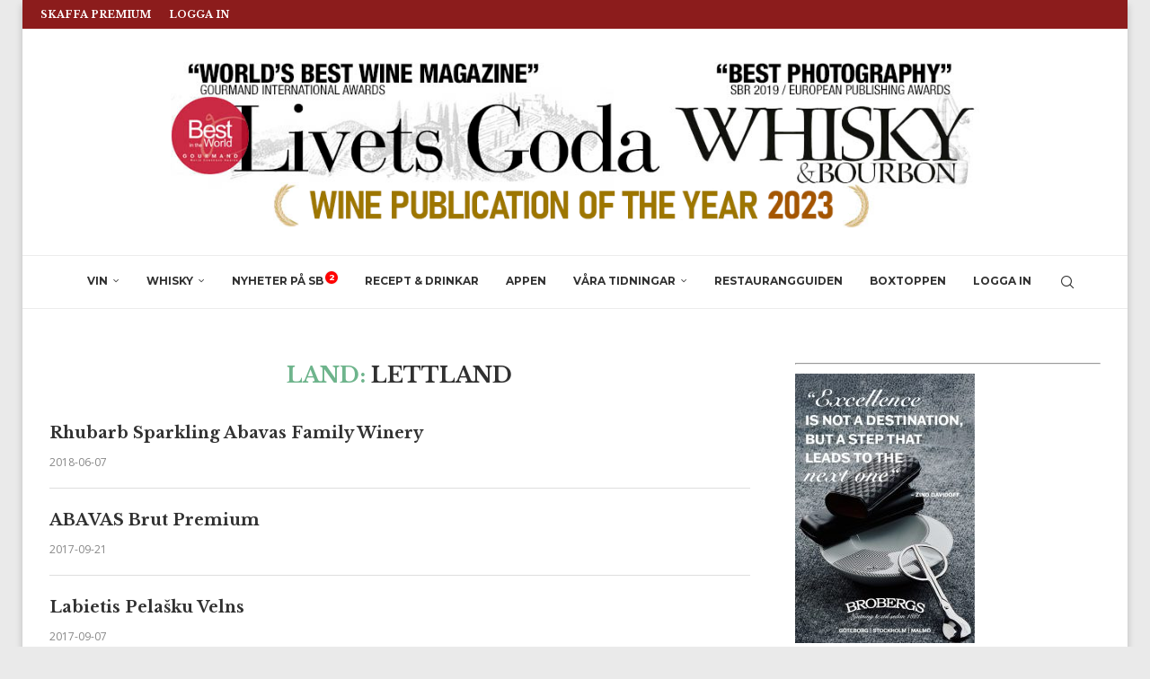

--- FILE ---
content_type: text/html; charset=UTF-8
request_url: https://www.livetsgoda.se/land/lettland/
body_size: 26668
content:
<!DOCTYPE html>
<html lang="sv-SE">
<head>
    <meta charset="UTF-8">
    <meta http-equiv="X-UA-Compatible" content="IE=edge">
    <meta name="viewport" content="width=device-width, initial-scale=1">
    <link rel="profile" href="https://gmpg.org/xfn/11"/>
    <link rel="alternate" type="application/rss+xml" title="Vinmagasinet Livets Goda / Wine Magazine RSS Feed"
          href="https://www.livetsgoda.se/feed/"/>
    <link rel="alternate" type="application/atom+xml" title="Vinmagasinet Livets Goda / Wine Magazine Atom Feed"
          href="https://www.livetsgoda.se/feed/atom/"/>
    <link rel="pingback" href="https://www.livetsgoda.se/xmlrpc.php"/>
    <!--[if lt IE 9]>
	<script src="https://www.livetsgoda.se/wp-content/themes/soledad/js/html5.js"></script>
	<![endif]-->
	<meta name='robots' content='index, follow, max-image-preview:large, max-snippet:-1, max-video-preview:-1' />

	<!-- This site is optimized with the Yoast SEO Premium plugin v26.8 (Yoast SEO v26.8) - https://yoast.com/product/yoast-seo-premium-wordpress/ -->
	<title>Lettland-arkiv - Vinmagasinet Livets Goda / Wine Magazine</title>
	<link rel="canonical" href="https://www.livetsgoda.se/land/lettland/" />
	<meta property="og:locale" content="sv_SE" />
	<meta property="og:type" content="article" />
	<meta property="og:title" content="Lettland-arkiv" />
	<meta property="og:url" content="https://www.livetsgoda.se/land/lettland/" />
	<meta property="og:site_name" content="Vinmagasinet Livets Goda / Wine Magazine" />
	<meta property="og:image" content="https://www.livetsgoda.se/wp-content/uploads/2023/03/LG-Extra.png" />
	<meta property="og:image:width" content="1129" />
	<meta property="og:image:height" content="864" />
	<meta property="og:image:type" content="image/png" />
	<meta name="twitter:card" content="summary_large_image" />
	<script type="application/ld+json" class="yoast-schema-graph">{"@context":"https://schema.org","@graph":[{"@type":"CollectionPage","@id":"https://www.livetsgoda.se/land/lettland/","url":"https://www.livetsgoda.se/land/lettland/","name":"Lettland-arkiv - Vinmagasinet Livets Goda / Wine Magazine","isPartOf":{"@id":"https://www.livetsgoda.se/#website"},"breadcrumb":{"@id":"https://www.livetsgoda.se/land/lettland/#breadcrumb"},"inLanguage":"sv-SE"},{"@type":"BreadcrumbList","@id":"https://www.livetsgoda.se/land/lettland/#breadcrumb","itemListElement":[{"@type":"ListItem","position":1,"name":"Hem","item":"https://www.livetsgoda.se/"},{"@type":"ListItem","position":2,"name":"Lettland"}]},{"@type":"WebSite","@id":"https://www.livetsgoda.se/#website","url":"https://www.livetsgoda.se/","name":"Vinmagasinet Livets Goda / Wine Magazine","description":"Recept Dryckestips Vin Mat Restaurang Wine Restaurants Sweden","publisher":{"@id":"https://www.livetsgoda.se/#organization"},"alternateName":"Vinmagasinet Livets Goda","potentialAction":[{"@type":"SearchAction","target":{"@type":"EntryPoint","urlTemplate":"https://www.livetsgoda.se/?s={search_term_string}"},"query-input":{"@type":"PropertyValueSpecification","valueRequired":true,"valueName":"search_term_string"}}],"inLanguage":"sv-SE"},{"@type":"Organization","@id":"https://www.livetsgoda.se/#organization","name":"Livets Goda AB","alternateName":"Produktionsgruppen","url":"https://www.livetsgoda.se/","logo":{"@type":"ImageObject","inLanguage":"sv-SE","@id":"https://www.livetsgoda.se/#/schema/logo/image/","url":"https://www.livetsgoda.se/wp-content/uploads/2023/03/LG-Logga-SEO.jpg","contentUrl":"https://www.livetsgoda.se/wp-content/uploads/2023/03/LG-Logga-SEO.jpg","width":696,"height":696,"caption":"Livets Goda AB"},"image":{"@id":"https://www.livetsgoda.se/#/schema/logo/image/"},"sameAs":["https://www.facebook.com/livetsgoda","https://www.instagram.com/livetsgoda_magazine/"]}]}</script>
	<!-- / Yoast SEO Premium plugin. -->


<link rel='dns-prefetch' href='//fonts.googleapis.com' />
<link rel="alternate" type="application/rss+xml" title="Vinmagasinet Livets Goda / Wine Magazine &raquo; Webbflöde" href="https://www.livetsgoda.se/feed/" />
<link rel="alternate" type="application/rss+xml" title="Vinmagasinet Livets Goda / Wine Magazine &raquo; Kommentarsflöde" href="https://www.livetsgoda.se/comments/feed/" />
<link rel="alternate" type="application/rss+xml" title="Webbflöde för Vinmagasinet Livets Goda / Wine Magazine &raquo; Lettland, Land" href="https://www.livetsgoda.se/land/lettland/feed/" />
<style id='wp-img-auto-sizes-contain-inline-css' type='text/css'>
img:is([sizes=auto i],[sizes^="auto," i]){contain-intrinsic-size:3000px 1500px}
/*# sourceURL=wp-img-auto-sizes-contain-inline-css */
</style>

<link rel='stylesheet' id='penci-folding-css' href='https://www.livetsgoda.se/wp-content/themes/soledad/inc/elementor/assets/css/fold.css?ver=8.7.1' type='text/css' media='all' />
<style id='wp-emoji-styles-inline-css' type='text/css'>

	img.wp-smiley, img.emoji {
		display: inline !important;
		border: none !important;
		box-shadow: none !important;
		height: 1em !important;
		width: 1em !important;
		margin: 0 0.07em !important;
		vertical-align: -0.1em !important;
		background: none !important;
		padding: 0 !important;
	}
/*# sourceURL=wp-emoji-styles-inline-css */
</style>
<style id='block-soledad-style-inline-css' type='text/css'>
.pchead-e-block{--pcborder-cl:#dedede;--pcaccent-cl:#6eb48c}.heading1-style-1>h1,.heading1-style-2>h1,.heading2-style-1>h2,.heading2-style-2>h2,.heading3-style-1>h3,.heading3-style-2>h3,.heading4-style-1>h4,.heading4-style-2>h4,.heading5-style-1>h5,.heading5-style-2>h5{padding-bottom:8px;border-bottom:1px solid var(--pcborder-cl);overflow:hidden}.heading1-style-2>h1,.heading2-style-2>h2,.heading3-style-2>h3,.heading4-style-2>h4,.heading5-style-2>h5{border-bottom-width:0;position:relative}.heading1-style-2>h1:before,.heading2-style-2>h2:before,.heading3-style-2>h3:before,.heading4-style-2>h4:before,.heading5-style-2>h5:before{content:'';width:50px;height:2px;bottom:0;left:0;z-index:2;background:var(--pcaccent-cl);position:absolute}.heading1-style-2>h1:after,.heading2-style-2>h2:after,.heading3-style-2>h3:after,.heading4-style-2>h4:after,.heading5-style-2>h5:after{content:'';width:100%;height:2px;bottom:0;left:20px;z-index:1;background:var(--pcborder-cl);position:absolute}.heading1-style-3>h1,.heading1-style-4>h1,.heading2-style-3>h2,.heading2-style-4>h2,.heading3-style-3>h3,.heading3-style-4>h3,.heading4-style-3>h4,.heading4-style-4>h4,.heading5-style-3>h5,.heading5-style-4>h5{position:relative;padding-left:20px}.heading1-style-3>h1:before,.heading1-style-4>h1:before,.heading2-style-3>h2:before,.heading2-style-4>h2:before,.heading3-style-3>h3:before,.heading3-style-4>h3:before,.heading4-style-3>h4:before,.heading4-style-4>h4:before,.heading5-style-3>h5:before,.heading5-style-4>h5:before{width:10px;height:100%;content:'';position:absolute;top:0;left:0;bottom:0;background:var(--pcaccent-cl)}.heading1-style-4>h1,.heading2-style-4>h2,.heading3-style-4>h3,.heading4-style-4>h4,.heading5-style-4>h5{padding:10px 20px;background:#f1f1f1}.heading1-style-5>h1,.heading2-style-5>h2,.heading3-style-5>h3,.heading4-style-5>h4,.heading5-style-5>h5{position:relative;z-index:1}.heading1-style-5>h1:before,.heading2-style-5>h2:before,.heading3-style-5>h3:before,.heading4-style-5>h4:before,.heading5-style-5>h5:before{content:"";position:absolute;left:0;bottom:0;width:200px;height:50%;transform:skew(-25deg) translateX(0);background:var(--pcaccent-cl);z-index:-1;opacity:.4}.heading1-style-6>h1,.heading2-style-6>h2,.heading3-style-6>h3,.heading4-style-6>h4,.heading5-style-6>h5{text-decoration:underline;text-underline-offset:2px;text-decoration-thickness:4px;text-decoration-color:var(--pcaccent-cl)}
/*# sourceURL=https://www.livetsgoda.se/wp-content/themes/soledad/inc/block/heading-styles/build/style.min.css */
</style>
<link rel='stylesheet' id='somdn-style-css' href='https://www.livetsgoda.se/wp-content/plugins/download-now-for-woocommerce/assets/css/somdn-style.css?ver=6.9' type='text/css' media='all' />
<link rel='stylesheet' id='ihc_front_end_style-css' href='https://www.livetsgoda.se/wp-content/plugins/indeed-membership-pro/assets/css/style.min.css?ver=13.7.1' type='text/css' media='all' />
<link rel='stylesheet' id='ihc_templates_style-css' href='https://www.livetsgoda.se/wp-content/plugins/indeed-membership-pro/assets/css/templates.min.css?ver=13.7.1' type='text/css' media='all' />
<link rel='stylesheet' id='lgbev-style-css' href='https://www.livetsgoda.se/wp-content/plugins/lg-beverages/assets/css/lgbev-styles.min.css?ver=1.0.1' type='text/css' media='all' />
<link rel='stylesheet' id='lgrest-style-css' href='https://www.livetsgoda.se/wp-content/plugins/lg-restaurants/assets/css/lgrest-styles.min.css?ver=1.0.1' type='text/css' media='all' />
<link rel='stylesheet' id='ump_eotc-public-style-css' href='https://www.livetsgoda.se/wp-content/plugins/ump-export-orders-to-csv/assets/css/public.css?ver=6.9' type='text/css' media='all' />
<link rel='stylesheet' id='woocommerce-smallscreen-css' href='https://www.livetsgoda.se/wp-content/plugins/woocommerce/assets/css/woocommerce-smallscreen.css?ver=10.4.3' type='text/css' media='only screen and (max-width: 768px)' />
<style id='woocommerce-inline-inline-css' type='text/css'>
.woocommerce form .form-row .required { visibility: visible; }
/*# sourceURL=woocommerce-inline-inline-css */
</style>
<link rel='stylesheet' id='penci-fonts-css' href='https://fonts.googleapis.com/css?family=Libre+Baskerville%3A300%2C300italic%2C400%2C400italic%2C500%2C500italic%2C700%2C700italic%2C800%2C800italic%7COpen+Sans%3A300%2C300italic%2C400%2C400italic%2C500%2C500italic%2C700%2C700italic%2C800%2C800italic%7CMontserrat%3A300%2C300italic%2C400%2C400italic%2C500%2C500italic%2C600%2C600italic%2C700%2C700italic%2C800%2C800italic%26subset%3Dlatin%2Ccyrillic%2Ccyrillic-ext%2Cgreek%2Cgreek-ext%2Clatin-ext&#038;display=swap&#038;ver=8.7.1' type='text/css' media='' />
<link rel='stylesheet' id='penci-main-style-css' href='https://www.livetsgoda.se/wp-content/themes/soledad/main.css?ver=8.7.1' type='text/css' media='all' />
<link rel='stylesheet' id='penci-swiper-bundle-css' href='https://www.livetsgoda.se/wp-content/themes/soledad/css/swiper-bundle.min.css?ver=8.7.1' type='text/css' media='all' />
<link rel='stylesheet' id='penci-font-awesomeold-css' href='https://www.livetsgoda.se/wp-content/themes/soledad/css/font-awesome.4.7.0.swap.min.css?ver=4.7.0' type='text/css' media='all' />
<link rel='stylesheet' id='penci_icon-css' href='https://www.livetsgoda.se/wp-content/themes/soledad/css/penci-icon.min.css?ver=8.7.1' type='text/css' media='all' />
<link rel='stylesheet' id='penci_style-css' href='https://www.livetsgoda.se/wp-content/themes/soledad/style.css?ver=8.7.1' type='text/css' media='all' />
<link rel='stylesheet' id='penci_social_counter-css' href='https://www.livetsgoda.se/wp-content/themes/soledad/css/social-counter.css?ver=8.7.1' type='text/css' media='all' />
<link rel='stylesheet' id='elementor-icons-css' href='https://www.livetsgoda.se/wp-content/plugins/elementor/assets/lib/eicons/css/elementor-icons.min.css?ver=5.46.0' type='text/css' media='all' />
<link rel='stylesheet' id='elementor-frontend-css' href='https://www.livetsgoda.se/wp-content/plugins/elementor/assets/css/frontend.min.css?ver=3.34.4' type='text/css' media='all' />
<link rel='stylesheet' id='elementor-post-75076-css' href='https://www.livetsgoda.se/wp-content/uploads/elementor/css/post-75076.css?ver=1769766480' type='text/css' media='all' />
<link rel='stylesheet' id='code-snippets-site-css-styles-css' href='https://www.livetsgoda.se/?code-snippets-css=1&#038;ver=10' type='text/css' media='all' />
<link rel='stylesheet' id='woocommerce-css' href='https://www.livetsgoda.se/wp-content/themes/soledad/inc/woocommerce/css/build/woocommerce.css?ver=8.7.1' type='text/css' media='all' />
<link rel='stylesheet' id='woocommerce-layout-css' href='https://www.livetsgoda.se/wp-content/themes/soledad/inc/woocommerce/css/build/woocommerce-layout.css?ver=8.7.1' type='text/css' media='all' />
<link rel='stylesheet' id='penci-woocommerce-css' href='https://www.livetsgoda.se/wp-content/themes/soledad/inc/woocommerce/css/penci-woocomerce.css?ver=8.7.1' type='text/css' media='all' />
<style id='penci-woocommerce-inline-css' type='text/css'>
:root{--pc-woo-quick-view-width: 960px;}
/*# sourceURL=penci-woocommerce-inline-css */
</style>
<style id='lg-myaccount-inline-inline-css' type='text/css'>

/* Info-box på Mitt konto */
.woocommerce-account .lg-account-info-box{
  background:#f7f8f9 !important;
  border:1px solid #e2e5e8 !important;
  border-left:4px solid #b89b5e !important;
  padding:16px 18px !important;
  margin:0 0 18px 0 !important;
  border-radius:6px !important;
  font-size:15px !important;
  line-height:1.55 !important;
}

.woocommerce-account .lg-account-info-box strong{
  font-weight:700 !important;
}

/* Premium-box på Mitt konto */
.woocommerce-account .lg-premium-box{
  background:#f7f8f9 !important;
  border:1px solid #e2e5e8 !important;
  border-left:4px solid #b89b5e !important;
  padding:16px 18px !important;
  margin:0 0 18px 0 !important;
  border-radius:6px !important;
  font-size:15px !important;
  line-height:1.55 !important;
}

.woocommerce-account .lg-premium-box strong{
  font-size:16px !important;
  font-weight:700 !important;
}

.woocommerce-account .lg-premium-box a{
  font-weight:600 !important;
  text-decoration:underline !important;
}

/* Dölj WooCommerce standardtext på Kontopanelen (tål tema-avvikelser) */
.woocommerce-account.woocommerce-dashboard .woocommerce-MyAccount-content > p{
  display:none !important;
}

/* ...men visa tillbaka våra egna boxar */
.woocommerce-account.woocommerce-dashboard .woocommerce-MyAccount-content .lg-account-info-box,
.woocommerce-account.woocommerce-dashboard .woocommerce-MyAccount-content .lg-premium-box{
  display:block !important;
}
	
/*# sourceURL=lg-myaccount-inline-inline-css */
</style>
<link rel='stylesheet' id='elementor-gf-local-roboto-css' href='https://www.livetsgoda.se/wp-content/uploads/elementor/google-fonts/css/roboto.css?ver=1742374828' type='text/css' media='all' />
<link rel='stylesheet' id='elementor-gf-local-robotoslab-css' href='https://www.livetsgoda.se/wp-content/uploads/elementor/google-fonts/css/robotoslab.css?ver=1742374853' type='text/css' media='all' />
<script type="text/template" id="tmpl-variation-template">
	<div class="woocommerce-variation-description">{{{ data.variation.variation_description }}}</div>
	<div class="woocommerce-variation-price">{{{ data.variation.price_html }}}</div>
	<div class="woocommerce-variation-availability">{{{ data.variation.availability_html }}}</div>
</script>
<script type="text/template" id="tmpl-unavailable-variation-template">
	<p role="alert">Den här produkten är inte tillgänglig. Välj en annan kombination.</p>
</script>
<script type="text/javascript" src="https://www.livetsgoda.se/wp-includes/js/jquery/jquery.min.js?ver=3.7.1" id="jquery-core-js"></script>
<script type="text/javascript" src="https://www.livetsgoda.se/wp-includes/js/jquery/jquery-migrate.min.js?ver=3.4.1" id="jquery-migrate-js"></script>
<script type="text/javascript" src="https://www.livetsgoda.se/wp-content/plugins/shortcode-for-current-date/dist/script.js?ver=6.9" id="shortcode-for-current-date-script-js"></script>
<script type="text/javascript" id="ihc-front_end_js-js-extra">
/* <![CDATA[ */
var ihc_translated_labels = {"delete_level":"Are you sure you want to delete this membership?","cancel_level":"Are you sure you want to cancel this membership?"};
//# sourceURL=ihc-front_end_js-js-extra
/* ]]> */
</script>
<script type="text/javascript" src="https://www.livetsgoda.se/wp-content/plugins/indeed-membership-pro/assets/js/functions.min.js?ver=13.7.1" id="ihc-front_end_js-js"></script>
<script type="text/javascript" id="ihc-front_end_js-js-after">
/* <![CDATA[ */
var ihc_site_url='https://www.livetsgoda.se';
var ihc_plugin_url='https://www.livetsgoda.se/wp-content/plugins/indeed-membership-pro/';
var ihc_ajax_url='https://www.livetsgoda.se/wp-admin/admin-ajax.php';
var ihcStripeMultiply='100';
//# sourceURL=ihc-front_end_js-js-after
/* ]]> */
</script>
<script type="text/javascript" src="https://www.livetsgoda.se/wp-content/plugins/ump-export-orders-to-csv/assets/js/public.js" id="ump_eotc-public-js-js"></script>
<script type="text/javascript" src="https://www.livetsgoda.se/wp-content/plugins/woocommerce/assets/js/jquery-blockui/jquery.blockUI.min.js?ver=2.7.0-wc.10.4.3" id="wc-jquery-blockui-js" defer="defer" data-wp-strategy="defer"></script>
<script type="text/javascript" id="wc-add-to-cart-js-extra">
/* <![CDATA[ */
var wc_add_to_cart_params = {"ajax_url":"/wp-admin/admin-ajax.php","wc_ajax_url":"/?wc-ajax=%%endpoint%%","i18n_view_cart":"Visa varukorg","cart_url":"https://www.livetsgoda.se/varukorg/","is_cart":"","cart_redirect_after_add":"yes"};
//# sourceURL=wc-add-to-cart-js-extra
/* ]]> */
</script>
<script type="text/javascript" src="https://www.livetsgoda.se/wp-content/plugins/woocommerce/assets/js/frontend/add-to-cart.min.js?ver=10.4.3" id="wc-add-to-cart-js" defer="defer" data-wp-strategy="defer"></script>
<script type="text/javascript" src="https://www.livetsgoda.se/wp-content/plugins/woocommerce/assets/js/js-cookie/js.cookie.min.js?ver=2.1.4-wc.10.4.3" id="wc-js-cookie-js" defer="defer" data-wp-strategy="defer"></script>
<script type="text/javascript" id="woocommerce-js-extra">
/* <![CDATA[ */
var woocommerce_params = {"ajax_url":"/wp-admin/admin-ajax.php","wc_ajax_url":"/?wc-ajax=%%endpoint%%","i18n_password_show":"Visa l\u00f6senord","i18n_password_hide":"D\u00f6lj l\u00f6senord"};
//# sourceURL=woocommerce-js-extra
/* ]]> */
</script>
<script type="text/javascript" src="https://www.livetsgoda.se/wp-content/plugins/woocommerce/assets/js/frontend/woocommerce.min.js?ver=10.4.3" id="woocommerce-js" defer="defer" data-wp-strategy="defer"></script>
<script type="text/javascript" src="https://www.livetsgoda.se/?code-snippets-js-snippets=head&amp;ver=115" id="code-snippets-site-head-js-js"></script>
<script type="text/javascript" src="https://www.livetsgoda.se/wp-includes/js/underscore.min.js?ver=1.13.7" id="underscore-js"></script>
<script type="text/javascript" id="wp-util-js-extra">
/* <![CDATA[ */
var _wpUtilSettings = {"ajax":{"url":"/wp-admin/admin-ajax.php"}};
//# sourceURL=wp-util-js-extra
/* ]]> */
</script>
<script type="text/javascript" src="https://www.livetsgoda.se/wp-includes/js/wp-util.min.js?ver=6.9" id="wp-util-js"></script>
<script type="text/javascript" id="wc-add-to-cart-variation-js-extra">
/* <![CDATA[ */
var wc_add_to_cart_variation_params = {"wc_ajax_url":"/?wc-ajax=%%endpoint%%","i18n_no_matching_variations_text":"Inga produkter motsvarade ditt val. V\u00e4lj en annan kombination.","i18n_make_a_selection_text":"V\u00e4lj produktalternativ innan du l\u00e4gger denna produkt i din varukorg.","i18n_unavailable_text":"Den h\u00e4r produkten \u00e4r inte tillg\u00e4nglig. V\u00e4lj en annan kombination.","i18n_reset_alert_text":"Ditt val har \u00e5terst\u00e4llts. V\u00e4lj produktalternativ innan du l\u00e4gger denna produkt i din varukorg."};
//# sourceURL=wc-add-to-cart-variation-js-extra
/* ]]> */
</script>
<script type="text/javascript" src="https://www.livetsgoda.se/wp-content/plugins/woocommerce/assets/js/frontend/add-to-cart-variation.min.js?ver=10.4.3" id="wc-add-to-cart-variation-js" defer="defer" data-wp-strategy="defer"></script>
<link rel="https://api.w.org/" href="https://www.livetsgoda.se/wp-json/" /><link rel="EditURI" type="application/rsd+xml" title="RSD" href="https://www.livetsgoda.se/xmlrpc.php?rsd" />
<meta name="generator" content="WordPress 6.9" />
<meta name="generator" content="WooCommerce 10.4.3" />
<meta name="generator" content="Soledad 8.7.1" />
<meta name='ump-hash' content='MTMuNy4xfDIwMjQxMDA0fDE='><meta name='ump-token' content='47518f0138'><style id="penci-custom-style" type="text/css">body{ --pcbg-cl: #fff; --pctext-cl: #313131; --pcborder-cl: #dedede; --pcheading-cl: #313131; --pcmeta-cl: #888888; --pcaccent-cl: #6eb48c; --pcbody-font: 'PT Serif', serif; --pchead-font: 'Raleway', sans-serif; --pchead-wei: bold; --pcava_bdr:10px;--pcajs_fvw:470px;--pcajs_fvmw:220px; } .single.penci-body-single-style-5 #header, .single.penci-body-single-style-6 #header, .single.penci-body-single-style-10 #header, .single.penci-body-single-style-5 .pc-wrapbuilder-header, .single.penci-body-single-style-6 .pc-wrapbuilder-header, .single.penci-body-single-style-10 .pc-wrapbuilder-header { --pchd-mg: 40px; } .fluid-width-video-wrapper > div { position: absolute; left: 0; right: 0; top: 0; width: 100%; height: 100%; } .yt-video-place { position: relative; text-align: center; } .yt-video-place.embed-responsive .start-video { display: block; top: 0; left: 0; bottom: 0; right: 0; position: absolute; transform: none; } .yt-video-place.embed-responsive .start-video img { margin: 0; padding: 0; top: 50%; display: inline-block; position: absolute; left: 50%; transform: translate(-50%, -50%); width: 68px; height: auto; } .mfp-bg { top: 0; left: 0; width: 100%; height: 100%; z-index: 9999999; overflow: hidden; position: fixed; background: #0b0b0b; opacity: .8; filter: alpha(opacity=80) } .mfp-wrap { top: 0; left: 0; width: 100%; height: 100%; z-index: 9999999; position: fixed; outline: none !important; -webkit-backface-visibility: hidden } body { --pchead-font: 'Libre Baskerville', serif; } body { --pcbody-font: 'Open Sans', sans-serif; } p{ line-height: 1.8; } #navigation .menu > li > a, #navigation ul.menu ul.sub-menu li > a, .navigation ul.menu ul.sub-menu li > a, .penci-menu-hbg .menu li a, #sidebar-nav .menu li a { font-family: 'Montserrat', sans-serif; font-weight: normal; } .penci-hide-tagupdated{ display: none !important; } .header-slogan .header-slogan-text { font-style:normal; } body { --pchead-wei: 900; } .featured-area.featured-style-42 .item-inner-content, .featured-style-41 .swiper-slide, .slider-40-wrapper .nav-thumb-creative .thumb-container:after,.penci-slider44-t-item:before,.penci-slider44-main-wrapper .item, .featured-area .penci-image-holder, .featured-area .penci-slider4-overlay, .featured-area .penci-slide-overlay .overlay-link, .featured-style-29 .featured-slider-overlay, .penci-slider38-overlay{ border-radius: ; -webkit-border-radius: ; } .penci-featured-content-right:before{ border-top-right-radius: ; border-bottom-right-radius: ; } .penci-flat-overlay .penci-slide-overlay .penci-mag-featured-content:before{ border-bottom-left-radius: ; border-bottom-right-radius: ; } .container-single .post-image{ border-radius: ; -webkit-border-radius: ; } .penci-mega-post-inner, .penci-mega-thumbnail .penci-image-holder{ border-radius: ; -webkit-border-radius: ; } #navigation .menu > li > a, #navigation ul.menu ul.sub-menu li > a, .navigation ul.menu ul.sub-menu li > a, .penci-menu-hbg .menu li a, #sidebar-nav .menu li a, #navigation .penci-megamenu .penci-mega-child-categories a, .navigation .penci-megamenu .penci-mega-child-categories a{ font-weight: 700; } body.penci-body-boxed { background-color:#eaeaea; } body.penci-body-boxed { background-image: url(http://soledad.pencidesign.com/soledad-magazine/wp-content/uploads/sites/7/2017/06/notebook.png); } body.penci-body-boxed { background-repeat:repeat; } body.penci-body-boxed { background-attachment:scroll; } body.penci-body-boxed { background-size:auto; } #header .inner-header .container { padding:30px 0; } #logo a { max-width:900px; width: 100%; } @media only screen and (max-width: 960px) and (min-width: 768px){ #logo img{ max-width: 100%; } } .editor-styles-wrapper, body{ --pcaccent-cl: #6eb48c; } .penci-menuhbg-toggle:hover .lines-button:after, .penci-menuhbg-toggle:hover .penci-lines:before, .penci-menuhbg-toggle:hover .penci-lines:after,.tags-share-box.tags-share-box-s2 .post-share-plike,.penci-video_playlist .penci-playlist-title,.pencisc-column-2.penci-video_playlist .penci-video-nav .playlist-panel-item, .pencisc-column-1.penci-video_playlist .penci-video-nav .playlist-panel-item,.penci-video_playlist .penci-custom-scroll::-webkit-scrollbar-thumb, .pencisc-button, .post-entry .pencisc-button, .penci-dropcap-box, .penci-dropcap-circle, .penci-login-register input[type="submit"]:hover, .penci-ld .penci-ldin:before, .penci-ldspinner > div{ background: #6eb48c; } a, .post-entry .penci-portfolio-filter ul li a:hover, .penci-portfolio-filter ul li a:hover, .penci-portfolio-filter ul li.active a, .post-entry .penci-portfolio-filter ul li.active a, .penci-countdown .countdown-amount, .archive-box h1, .post-entry a, .container.penci-breadcrumb span a:hover,.container.penci-breadcrumb a:hover, .post-entry blockquote:before, .post-entry blockquote cite, .post-entry blockquote .author, .wpb_text_column blockquote:before, .wpb_text_column blockquote cite, .wpb_text_column blockquote .author, .penci-pagination a:hover, ul.penci-topbar-menu > li a:hover, div.penci-topbar-menu > ul > li a:hover, .penci-recipe-heading a.penci-recipe-print,.penci-review-metas .penci-review-btnbuy, .main-nav-social a:hover, .widget-social .remove-circle a:hover i, .penci-recipe-index .cat > a.penci-cat-name, #bbpress-forums li.bbp-body ul.forum li.bbp-forum-info a:hover, #bbpress-forums li.bbp-body ul.topic li.bbp-topic-title a:hover, #bbpress-forums li.bbp-body ul.forum li.bbp-forum-info .bbp-forum-content a, #bbpress-forums li.bbp-body ul.topic p.bbp-topic-meta a, #bbpress-forums .bbp-breadcrumb a:hover, #bbpress-forums .bbp-forum-freshness a:hover, #bbpress-forums .bbp-topic-freshness a:hover, #buddypress ul.item-list li div.item-title a, #buddypress ul.item-list li h4 a, #buddypress .activity-header a:first-child, #buddypress .comment-meta a:first-child, #buddypress .acomment-meta a:first-child, div.bbp-template-notice a:hover, .penci-menu-hbg .menu li a .indicator:hover, .penci-menu-hbg .menu li a:hover, #sidebar-nav .menu li a:hover, .penci-rlt-popup .rltpopup-meta .rltpopup-title:hover, .penci-video_playlist .penci-video-playlist-item .penci-video-title:hover, .penci_list_shortcode li:before, .penci-dropcap-box-outline, .penci-dropcap-circle-outline, .penci-dropcap-regular, .penci-dropcap-bold{ color: #6eb48c; } .penci-home-popular-post ul.slick-dots li button:hover, .penci-home-popular-post ul.slick-dots li.slick-active button, .post-entry blockquote .author span:after, .error-image:after, .error-404 .go-back-home a:after, .penci-header-signup-form, .woocommerce span.onsale, .woocommerce #respond input#submit:hover, .woocommerce a.button:hover, .woocommerce button.button:hover, .woocommerce input.button:hover, .woocommerce nav.woocommerce-pagination ul li span.current, .woocommerce div.product .entry-summary div[itemprop="description"]:before, .woocommerce div.product .entry-summary div[itemprop="description"] blockquote .author span:after, .woocommerce div.product .woocommerce-tabs #tab-description blockquote .author span:after, .woocommerce #respond input#submit.alt:hover, .woocommerce a.button.alt:hover, .woocommerce button.button.alt:hover, .woocommerce input.button.alt:hover, .pcheader-icon.shoping-cart-icon > a > span, #penci-demobar .buy-button, #penci-demobar .buy-button:hover, .penci-recipe-heading a.penci-recipe-print:hover,.penci-review-metas .penci-review-btnbuy:hover, .penci-review-process span, .penci-review-score-total, #navigation.menu-style-2 ul.menu ul.sub-menu:before, #navigation.menu-style-2 .menu ul ul.sub-menu:before, .penci-go-to-top-floating, .post-entry.blockquote-style-2 blockquote:before, #bbpress-forums #bbp-search-form .button, #bbpress-forums #bbp-search-form .button:hover, .wrapper-boxed .bbp-pagination-links span.current, #bbpress-forums #bbp_reply_submit:hover, #bbpress-forums #bbp_topic_submit:hover,#main .bbp-login-form .bbp-submit-wrapper button[type="submit"]:hover, #buddypress .dir-search input[type=submit], #buddypress .groups-members-search input[type=submit], #buddypress button:hover, #buddypress a.button:hover, #buddypress a.button:focus, #buddypress input[type=button]:hover, #buddypress input[type=reset]:hover, #buddypress ul.button-nav li a:hover, #buddypress ul.button-nav li.current a, #buddypress div.generic-button a:hover, #buddypress .comment-reply-link:hover, #buddypress input[type=submit]:hover, #buddypress div.pagination .pagination-links .current, #buddypress div.item-list-tabs ul li.selected a, #buddypress div.item-list-tabs ul li.current a, #buddypress div.item-list-tabs ul li a:hover, #buddypress table.notifications thead tr, #buddypress table.notifications-settings thead tr, #buddypress table.profile-settings thead tr, #buddypress table.profile-fields thead tr, #buddypress table.wp-profile-fields thead tr, #buddypress table.messages-notices thead tr, #buddypress table.forum thead tr, #buddypress input[type=submit] { background-color: #6eb48c; } .penci-pagination ul.page-numbers li span.current, #comments_pagination span { color: #fff; background: #6eb48c; border-color: #6eb48c; } .footer-instagram h4.footer-instagram-title > span:before, .woocommerce nav.woocommerce-pagination ul li span.current, .penci-pagination.penci-ajax-more a.penci-ajax-more-button:hover, .penci-recipe-heading a.penci-recipe-print:hover,.penci-review-metas .penci-review-btnbuy:hover, .home-featured-cat-content.style-14 .magcat-padding:before, .wrapper-boxed .bbp-pagination-links span.current, #buddypress .dir-search input[type=submit], #buddypress .groups-members-search input[type=submit], #buddypress button:hover, #buddypress a.button:hover, #buddypress a.button:focus, #buddypress input[type=button]:hover, #buddypress input[type=reset]:hover, #buddypress ul.button-nav li a:hover, #buddypress ul.button-nav li.current a, #buddypress div.generic-button a:hover, #buddypress .comment-reply-link:hover, #buddypress input[type=submit]:hover, #buddypress div.pagination .pagination-links .current, #buddypress input[type=submit], form.pc-searchform.penci-hbg-search-form input.search-input:hover, form.pc-searchform.penci-hbg-search-form input.search-input:focus, .penci-dropcap-box-outline, .penci-dropcap-circle-outline { border-color: #6eb48c; } .woocommerce .woocommerce-error, .woocommerce .woocommerce-info, .woocommerce .woocommerce-message { border-top-color: #6eb48c; } .penci-slider ol.penci-control-nav li a.penci-active, .penci-slider ol.penci-control-nav li a:hover, .penci-related-carousel .penci-owl-dot.active span, .penci-owl-carousel-slider .penci-owl-dot.active span{ border-color: #6eb48c; background-color: #6eb48c; } .woocommerce .woocommerce-message:before, .woocommerce form.checkout table.shop_table .order-total .amount, .woocommerce ul.products li.product .price ins, .woocommerce ul.products li.product .price, .woocommerce div.product p.price ins, .woocommerce div.product span.price ins, .woocommerce div.product p.price, .woocommerce div.product .entry-summary div[itemprop="description"] blockquote:before, .woocommerce div.product .woocommerce-tabs #tab-description blockquote:before, .woocommerce div.product .entry-summary div[itemprop="description"] blockquote cite, .woocommerce div.product .entry-summary div[itemprop="description"] blockquote .author, .woocommerce div.product .woocommerce-tabs #tab-description blockquote cite, .woocommerce div.product .woocommerce-tabs #tab-description blockquote .author, .woocommerce div.product .product_meta > span a:hover, .woocommerce div.product .woocommerce-tabs ul.tabs li.active, .woocommerce ul.cart_list li .amount, .woocommerce ul.product_list_widget li .amount, .woocommerce table.shop_table td.product-name a:hover, .woocommerce table.shop_table td.product-price span, .woocommerce table.shop_table td.product-subtotal span, .woocommerce-cart .cart-collaterals .cart_totals table td .amount, .woocommerce .woocommerce-info:before, .woocommerce div.product span.price, .penci-container-inside.penci-breadcrumb span a:hover,.penci-container-inside.penci-breadcrumb a:hover { color: #6eb48c; } .standard-content .penci-more-link.penci-more-link-button a.more-link, .penci-readmore-btn.penci-btn-make-button a, .penci-featured-cat-seemore.penci-btn-make-button a{ background-color: #6eb48c; color: #fff; } .penci-vernav-toggle:before{ border-top-color: #6eb48c; color: #fff; } .penci-top-bar, .penci-topbar-trending .penci-owl-carousel .owl-item, ul.penci-topbar-menu ul.sub-menu, div.penci-topbar-menu > ul ul.sub-menu, .pctopbar-login-btn .pclogin-sub{ background-color: #8c1c1c; } .headline-title.nticker-style-3:after{ border-color: #8c1c1c; } .headline-title { background-color: #2196f3; } .headline-title.nticker-style-2:after, .headline-title.nticker-style-4:after{ border-color: #2196f3; } a.penci-topbar-post-title { color: #ffffff; } a.penci-topbar-post-title:hover { color: #2196f3; } ul.penci-topbar-menu > li > a, div.penci-topbar-menu > ul > li > a { font-size: 11px; } ul.penci-topbar-menu > li a:hover, div.penci-topbar-menu > ul > li a:hover { color: #2196f3; } .penci-topbar-social a:hover { color: #2196f3; } #penci-login-popup:before{ opacity: ; } @media only screen and (max-width: 767px){ .penci-top-bar .pctopbar-item.penci-topbar-social { display: none; } } #header .inner-header { background-color: #ffffff; background-image: none; } .navigation .menu > li > a:hover, .navigation .menu li.current-menu-item > a, .navigation .menu > li.current_page_item > a, .navigation .menu > li:hover > a, .navigation .menu > li.current-menu-ancestor > a, .navigation .menu > li.current-menu-item > a, .navigation .menu .sub-menu li a:hover, .navigation .menu .sub-menu li.current-menu-item > a, .navigation .sub-menu li:hover > a, #navigation .menu > li > a:hover, #navigation .menu li.current-menu-item > a, #navigation .menu > li.current_page_item > a, #navigation .menu > li:hover > a, #navigation .menu > li.current-menu-ancestor > a, #navigation .menu > li.current-menu-item > a, #navigation .menu .sub-menu li a:hover, #navigation .menu .sub-menu li.current-menu-item > a, #navigation .sub-menu li:hover > a { color: #ffffff; } .navigation ul.menu > li > a:before, .navigation .menu > ul > li > a:before, #navigation ul.menu > li > a:before, #navigation .menu > ul > li > a:before { background: #ffffff; } .navigation.menu-item-padding .menu > li > a:hover, .navigation.menu-item-padding .menu > li:hover > a, .navigation.menu-item-padding .menu > li.current-menu-item > a, .navigation.menu-item-padding .menu > li.current_page_item > a, .navigation.menu-item-padding .menu > li.current-menu-ancestor > a, .navigation.menu-item-padding .menu > li.current-menu-item > a, #navigation.menu-item-padding .menu > li > a:hover, #navigation.menu-item-padding .menu > li:hover > a, #navigation.menu-item-padding .menu > li.current-menu-item > a, #navigation.menu-item-padding .menu > li.current_page_item > a, #navigation.menu-item-padding .menu > li.current-menu-ancestor > a, #navigation.menu-item-padding .menu > li.current-menu-item > a { background-color: #2196f3; } .navigation .penci-megamenu .penci-mega-child-categories, .navigation.menu-style-2 .penci-megamenu .penci-mega-child-categories a.cat-active, #navigation .penci-megamenu .penci-mega-child-categories, #navigation.menu-style-2 .penci-megamenu .penci-mega-child-categories a.cat-active { background-color: #ffffff; } .navigation .menu ul.sub-menu li .pcmis-2 .penci-mega-post a:hover, .navigation .penci-megamenu .penci-mega-child-categories a.cat-active, .navigation .menu .penci-megamenu .penci-mega-child-categories a:hover, .navigation .menu .penci-megamenu .penci-mega-latest-posts .penci-mega-post a:hover, #navigation .menu ul.sub-menu li .pcmis-2 .penci-mega-post a:hover, #navigation .penci-megamenu .penci-mega-child-categories a.cat-active, #navigation .menu .penci-megamenu .penci-mega-child-categories a:hover, #navigation .menu .penci-megamenu .penci-mega-latest-posts .penci-mega-post a:hover { color: #a80808; } #navigation .penci-megamenu .penci-mega-thumbnail .mega-cat-name { background: #a80808; } @media only screen and (max-width: 767px){ .main-nav-social{ display: none; } } #navigation .pcmis-5 .penci-mega-latest-posts.col-mn-4 .penci-mega-post:nth-child(5n + 1) .penci-mega-post-inner .penci-mega-meta .post-mega-title a { font-size:16.64px; } #navigation .penci-megamenu .post-mega-title a, .pc-builder-element .navigation .penci-megamenu .penci-content-megamenu .penci-mega-latest-posts .penci-mega-post .post-mega-title a{ font-size:13px; } #navigation .penci-megamenu .post-mega-title a, .pc-builder-element .navigation .penci-megamenu .penci-content-megamenu .penci-mega-latest-posts .penci-mega-post .post-mega-title a{ text-transform: none; } #navigation .menu .sub-menu li a { color: #313131; } #navigation .menu .sub-menu li a:hover, #navigation .menu .sub-menu li.current-menu-item > a, #navigation .sub-menu li:hover > a { color: #912121; } #navigation.menu-style-2 ul.menu ul.sub-menu:before, #navigation.menu-style-2 .menu ul ul.sub-menu:before { background-color: #2196f3; } .penci-featured-content .feat-text h3 a, .featured-style-35 .feat-text-right h3 a, .featured-style-4 .penci-featured-content .feat-text h3 a, .penci-mag-featured-content h3 a, .pencislider-container .pencislider-content .pencislider-title { text-transform: none; } .home-featured-cat-content, .penci-featured-cat-seemore, .penci-featured-cat-custom-ads, .home-featured-cat-content.style-8 { margin-bottom: 20px; } .home-featured-cat-content.style-8 .penci-grid li.list-post:last-child{ margin-bottom: 0; } .home-featured-cat-content.style-3, .home-featured-cat-content.style-11{ margin-bottom: 10px; } .home-featured-cat-content.style-7{ margin-bottom: -6px; } .home-featured-cat-content.style-13{ margin-bottom: 0px; } .penci-featured-cat-seemore, .penci-featured-cat-custom-ads{ margin-top: 0px; } .penci-featured-cat-seemore.penci-seemore-style-7, .mag-cat-style-7 .penci-featured-cat-custom-ads{ margin-top: -10px; } .penci-featured-cat-seemore.penci-seemore-style-8, .mag-cat-style-8 .penci-featured-cat-custom-ads{ margin-top: -20px; } .penci-featured-cat-seemore.penci-seemore-style-13, .mag-cat-style-13 .penci-featured-cat-custom-ads{ margin-top: 0px; } .penci-header-signup-form { padding-top: px; padding-bottom: px; } .penci-header-signup-form { background-color: #ffffff; } .header-social a:hover i, .main-nav-social a:hover, .penci-menuhbg-toggle:hover .lines-button:after, .penci-menuhbg-toggle:hover .penci-lines:before, .penci-menuhbg-toggle:hover .penci-lines:after { color: #2196f3; } #sidebar-nav .menu li a:hover, .header-social.sidebar-nav-social a:hover i, #sidebar-nav .menu li a .indicator:hover, #sidebar-nav .menu .sub-menu li a .indicator:hover{ color: #2196f3; } #sidebar-nav-logo:before{ background-color: #2196f3; } .penci-slide-overlay .overlay-link, .penci-slider38-overlay, .penci-flat-overlay .penci-slide-overlay .penci-mag-featured-content:before, .slider-40-wrapper .list-slider-creative .item-slider-creative .img-container:before { opacity: 0.8; } .penci-item-mag:hover .penci-slide-overlay .overlay-link, .featured-style-38 .item:hover .penci-slider38-overlay, .penci-flat-overlay .penci-item-mag:hover .penci-slide-overlay .penci-mag-featured-content:before { opacity: ; } .penci-featured-content .featured-slider-overlay { opacity: ; } .slider-40-wrapper .list-slider-creative .item-slider-creative:hover .img-container:before { opacity:; } .penci-43-slider-item div .featured-cat a, .penci-featured-content .feat-text .featured-cat a, .penci-mag-featured-content .cat > a.penci-cat-name, .featured-style-35 .cat > a.penci-cat-name { color: #ffffff; } .penci-mag-featured-content .cat > a.penci-cat-name:after, .penci-featured-content .cat > a.penci-cat-name:after, .featured-style-35 .cat > a.penci-cat-name:after{ border-color: #ffffff; } .penci-43-slider-item div .featured-cat a:hover, .penci-featured-content .feat-text .featured-cat a:hover, .penci-mag-featured-content .cat > a.penci-cat-name:hover, .featured-style-35 .cat > a.penci-cat-name:hover { color: #2196f3; } .featured-style-29 .featured-slider-overlay { opacity: ; } .penci-owl-carousel{--pcfs-delay:0.7s;} .featured-area .penci-slider { max-height: 600px; } .penci-standard-cat .cat > a.penci-cat-name { color: #dd3333; } .penci-standard-cat .cat:before, .penci-standard-cat .cat:after { background-color: #dd3333; } .standard-content .penci-post-box-meta .penci-post-share-box a:hover, .standard-content .penci-post-box-meta .penci-post-share-box a.liked { color: #2196f3; } .header-standard .post-entry a:hover, .header-standard .author-post span a:hover, .standard-content a, .standard-content .post-entry a, .standard-post-entry a.more-link:hover, .penci-post-box-meta .penci-box-meta a:hover, .standard-content .post-entry blockquote:before, .post-entry blockquote cite, .post-entry blockquote .author, .standard-content-special .author-quote span, .standard-content-special .format-post-box .post-format-icon i, .standard-content-special .format-post-box .dt-special a:hover, .standard-content .penci-more-link a.more-link, .standard-content .penci-post-box-meta .penci-box-meta a:hover { color: #2196f3; } .standard-content .penci-more-link.penci-more-link-button a.more-link{ background-color: #2196f3; color: #fff; } .standard-content-special .author-quote span:before, .standard-content-special .author-quote span:after, .standard-content .post-entry ul li:before, .post-entry blockquote .author span:after, .header-standard:after { background-color: #2196f3; } .penci-more-link a.more-link:before, .penci-more-link a.more-link:after { border-color: #2196f3; } .penci_grid_title a, .penci-grid li .item h2 a, .penci-masonry .item-masonry h2 a, .grid-mixed .mixed-detail h2 a, .overlay-header-box .overlay-title a { text-transform: none; } .penci-grid li .item h2 a, .penci-masonry .item-masonry h2 a { } .penci-grid .cat a.penci-cat-name, .penci-masonry .cat a.penci-cat-name, .penci-featured-infor .cat a.penci-cat-name, .grid-mixed .cat a.penci-cat-name, .overlay-header-box .cat a.penci-cat-name { text-transform: uppercase; } .penci-featured-infor .cat a.penci-cat-name, .penci-grid .cat a.penci-cat-name, .penci-masonry .cat a.penci-cat-name, .penci-featured-infor .cat a.penci-cat-name { color: #2196f3; } .penci-featured-infor .cat a.penci-cat-name:after, .penci-grid .cat a.penci-cat-name:after, .penci-masonry .cat a.penci-cat-name:after, .penci-featured-infor .cat a.penci-cat-name:after{ border-color: #2196f3; } .penci-post-share-box a.liked, .penci-post-share-box a:hover { color: #2196f3; } .overlay-post-box-meta .overlay-share a:hover, .overlay-author a:hover, .penci-grid .standard-content-special .format-post-box .dt-special a:hover, .grid-post-box-meta span a:hover, .grid-post-box-meta span a.comment-link:hover, .penci-grid .standard-content-special .author-quote span, .penci-grid .standard-content-special .format-post-box .post-format-icon i, .grid-mixed .penci-post-box-meta .penci-box-meta a:hover { color: #2196f3; } .penci-grid .standard-content-special .author-quote span:before, .penci-grid .standard-content-special .author-quote span:after, .grid-header-box:after, .list-post .header-list-style:after { background-color: #2196f3; } .penci-grid .post-box-meta span:after, .penci-masonry .post-box-meta span:after { border-color: #2196f3; } .penci-readmore-btn.penci-btn-make-button a{ background-color: #2196f3; color: #fff; } .penci-grid li.typography-style .overlay-typography { opacity: ; } .penci-grid li.typography-style:hover .overlay-typography { opacity: ; } .penci-grid li.typography-style .item .main-typography h2 a:hover { color: #2196f3; } .penci-grid li.typography-style .grid-post-box-meta span a:hover { color: #2196f3; } .overlay-header-box .cat > a.penci-cat-name:hover { color: #2196f3; } .penci-sidebar-content .widget, .penci-sidebar-content.pcsb-boxed-whole { margin-bottom: 10px; } .penci-sidebar-content .penci-border-arrow .inner-arrow { font-size: 13px; } .penci-sidebar-content.style-25 .inner-arrow, .penci-sidebar-content.style-25 .widget-title, .penci-sidebar-content.style-11 .penci-border-arrow .inner-arrow, .penci-sidebar-content.style-12 .penci-border-arrow .inner-arrow, .penci-sidebar-content.style-14 .penci-border-arrow .inner-arrow:before, .penci-sidebar-content.style-13 .penci-border-arrow .inner-arrow, .penci-sidebar-content.style-30 .widget-title > span, .penci-sidebar-content .penci-border-arrow .inner-arrow, .penci-sidebar-content.style-15 .penci-border-arrow .inner-arrow{ background-color: #dd3333; } .penci-sidebar-content.style-2 .penci-border-arrow:after{ border-top-color: #dd3333; } .penci-sidebar-content.style-28 .widget-title,.penci-sidebar-content.style-30 .widget-title{ --pcaccent-cl: #dd3333; } .penci-sidebar-content.style-25 .widget-title span{--pcheading-cl:#313131;} .penci-sidebar-content.style-29 .widget-title > span,.penci-sidebar-content.style-26 .widget-title,.penci-sidebar-content.style-30 .widget-title{--pcborder-cl:#313131;} .penci-sidebar-content.style-24 .widget-title>span, .penci-sidebar-content.style-23 .widget-title>span, .penci-sidebar-content.style-29 .widget-title > span, .penci-sidebar-content.style-22 .widget-title,.penci-sidebar-content.style-21 .widget-title span{--pcaccent-cl:#313131;} .penci-sidebar-content .penci-border-arrow .inner-arrow, .penci-sidebar-content.style-4 .penci-border-arrow .inner-arrow:before, .penci-sidebar-content.style-4 .penci-border-arrow .inner-arrow:after, .penci-sidebar-content.style-5 .penci-border-arrow, .penci-sidebar-content.style-7 .penci-border-arrow, .penci-sidebar-content.style-9 .penci-border-arrow{ border-color: #313131; } .penci-sidebar-content .penci-border-arrow:before { border-top-color: #313131; } .penci-sidebar-content.style-16 .penci-border-arrow:after{ background-color: #313131; } .penci-sidebar-content.style-24 .widget-title>span, .penci-sidebar-content.style-23 .widget-title>span, .penci-sidebar-content.style-22 .widget-title{--pcborder-cl:#818181;} .penci-sidebar-content .penci-border-arrow:after { border-color: #818181; } .penci-sidebar-content.style-21, .penci-sidebar-content.style-22, .penci-sidebar-content.style-23, .penci-sidebar-content.style-28 .widget-title, .penci-sidebar-content.style-29 .widget-title, .penci-sidebar-content.style-29 .widget-title, .penci-sidebar-content.style-24{ --pcheading-cl: #ffffff; } .penci-sidebar-content.style-25 .widget-title span, .penci-sidebar-content.style-30 .widget-title > span, .penci-sidebar-content .penci-border-arrow .inner-arrow { color: #ffffff; } .penci-sidebar-content .penci-border-arrow:after { content: none; display: none; } .penci-sidebar-content .widget-title{ margin-left: 0; margin-right: 0; margin-top: 0; } .penci-sidebar-content .penci-border-arrow:before{ bottom: -6px; border-width: 6px; margin-left: -6px; } .penci-sidebar-content .penci-border-arrow:before, .penci-sidebar-content.style-2 .penci-border-arrow:after { content: none; display: none; } .penci-video_playlist .penci-video-playlist-item .penci-video-title:hover,.widget ul.side-newsfeed li .side-item .side-item-text h4 a:hover, .widget a:hover, .penci-sidebar-content .widget-social a:hover span, .widget-social a:hover span, .penci-tweets-widget-content .icon-tweets, .penci-tweets-widget-content .tweet-intents a, .penci-tweets-widget-content .tweet-intents span:after, .widget-social.remove-circle a:hover i , #wp-calendar tbody td a:hover, .penci-video_playlist .penci-video-playlist-item .penci-video-title:hover, .widget ul.side-newsfeed li .side-item .side-item-text .side-item-meta a:hover{ color: #2196f3; } .widget .tagcloud a:hover, .widget-social a:hover i, .widget input[type="submit"]:hover,.penci-user-logged-in .penci-user-action-links a:hover,.penci-button:hover, .widget button[type="submit"]:hover { color: #fff; background-color: #2196f3; border-color: #2196f3; } .about-widget .about-me-heading:before { border-color: #2196f3; } .penci-tweets-widget-content .tweet-intents-inner:before, .penci-tweets-widget-content .tweet-intents-inner:after, .pencisc-column-1.penci-video_playlist .penci-video-nav .playlist-panel-item, .penci-video_playlist .penci-custom-scroll::-webkit-scrollbar-thumb, .penci-video_playlist .penci-playlist-title { background-color: #2196f3; } .penci-owl-carousel.penci-tweets-slider .penci-owl-dots .penci-owl-dot.active span, .penci-owl-carousel.penci-tweets-slider .penci-owl-dots .penci-owl-dot:hover span { border-color: #2196f3; background-color: #2196f3; } .footer-subscribe .widget .mc4wp-form input[type="submit"]:hover { background-color: #2196f3; } #widget-area { background-color: #131313; } .footer-widget-wrapper, .footer-widget-wrapper .widget.widget_categories ul li, .footer-widget-wrapper .widget.widget_archive ul li, .footer-widget-wrapper .widget input[type="text"], .footer-widget-wrapper .widget input[type="email"], .footer-widget-wrapper .widget input[type="date"], .footer-widget-wrapper .widget input[type="number"], .footer-widget-wrapper .widget input[type="search"] { color: #ffffff; } .footer-widget-wrapper .widget ul li, .footer-widget-wrapper .widget ul ul, .footer-widget-wrapper .widget input[type="text"], .footer-widget-wrapper .widget input[type="email"], .footer-widget-wrapper .widget input[type="date"], .footer-widget-wrapper .widget input[type="number"], .footer-widget-wrapper .widget input[type="search"] { border-color: #212121; } .footer-widget-wrapper .widget .widget-title { color: #ffffff; } .footer-widget-wrapper .widget .widget-title .inner-arrow { border-color: #212121; } .footer-widget-wrapper a, .footer-widget-wrapper .widget ul.side-newsfeed li .side-item .side-item-text h4 a, .footer-widget-wrapper .widget a, .footer-widget-wrapper .widget-social a i, .footer-widget-wrapper .widget-social a span, .footer-widget-wrapper .widget ul.side-newsfeed li .side-item .side-item-text .side-item-meta a{ color: #ffffff; } .footer-widget-wrapper .widget-social a:hover i{ color: #fff; } .footer-widget-wrapper .penci-tweets-widget-content .icon-tweets, .footer-widget-wrapper .penci-tweets-widget-content .tweet-intents a, .footer-widget-wrapper .penci-tweets-widget-content .tweet-intents span:after, .footer-widget-wrapper .widget ul.side-newsfeed li .side-item .side-item-text h4 a:hover, .footer-widget-wrapper .widget a:hover, .footer-widget-wrapper .widget-social a:hover span, .footer-widget-wrapper a:hover, .footer-widget-wrapper .widget-social.remove-circle a:hover i, .footer-widget-wrapper .widget ul.side-newsfeed li .side-item .side-item-text .side-item-meta a:hover{ color: #2196f3; } .footer-widget-wrapper .widget .tagcloud a:hover, .footer-widget-wrapper .widget-social a:hover i, .footer-widget-wrapper .mc4wp-form input[type="submit"]:hover, .footer-widget-wrapper .widget input[type="submit"]:hover,.footer-widget-wrapper .penci-user-logged-in .penci-user-action-links a:hover, .footer-widget-wrapper .widget button[type="submit"]:hover { color: #fff; background-color: #2196f3; border-color: #2196f3; } .footer-widget-wrapper .about-widget .about-me-heading:before { border-color: #2196f3; } .footer-widget-wrapper .penci-tweets-widget-content .tweet-intents-inner:before, .footer-widget-wrapper .penci-tweets-widget-content .tweet-intents-inner:after { background-color: #2196f3; } .footer-widget-wrapper .penci-owl-carousel.penci-tweets-slider .penci-owl-dots .penci-owl-dot.active span, .footer-widget-wrapper .penci-owl-carousel.penci-tweets-slider .penci-owl-dots .penci-owl-dot:hover span { border-color: #2196f3; background: #2196f3; } ul.footer-socials li a:hover i { background-color: #2196f3; border-color: #2196f3; } ul.footer-socials li a:hover i { color: #2196f3; } ul.footer-socials li a:hover span { color: #2196f3; } .footer-socials-section, .penci-footer-social-moved{ border-color: #212121; } #footer-section, .penci-footer-social-moved{ background-color: #080808; } #footer-section .footer-menu li a:hover { color: #2196f3; } #footer-section a { color: #2196f3; } .comment-content a, .container-single .post-entry a, .container-single .format-post-box .dt-special a:hover, .container-single .author-quote span, .container-single .author-post span a:hover, .post-entry blockquote:before, .post-entry blockquote cite, .post-entry blockquote .author, .wpb_text_column blockquote:before, .wpb_text_column blockquote cite, .wpb_text_column blockquote .author, .post-pagination a:hover, .author-content h5 a:hover, .author-content .author-social:hover, .item-related h3 a:hover, .container-single .format-post-box .post-format-icon i, .container.penci-breadcrumb.single-breadcrumb span a:hover,.container.penci-breadcrumb.single-breadcrumb a:hover, .penci_list_shortcode li:before, .penci-dropcap-box-outline, .penci-dropcap-circle-outline, .penci-dropcap-regular, .penci-dropcap-bold, .header-standard .post-box-meta-single .author-post span a:hover{ color: #2196f3; } .container-single .standard-content-special .format-post-box, ul.slick-dots li button:hover, ul.slick-dots li.slick-active button, .penci-dropcap-box-outline, .penci-dropcap-circle-outline { border-color: #2196f3; } ul.slick-dots li button:hover, ul.slick-dots li.slick-active button, #respond h3.comment-reply-title span:before, #respond h3.comment-reply-title span:after, .post-box-title:before, .post-box-title:after, .container-single .author-quote span:before, .container-single .author-quote span:after, .post-entry blockquote .author span:after, .post-entry blockquote .author span:before, .post-entry ul li:before, #respond #submit:hover, div.wpforms-container .wpforms-form.wpforms-form input[type=submit]:hover, div.wpforms-container .wpforms-form.wpforms-form button[type=submit]:hover, div.wpforms-container .wpforms-form.wpforms-form .wpforms-page-button:hover, .wpcf7 input[type="submit"]:hover, .widget_wysija input[type="submit"]:hover, .post-entry.blockquote-style-2 blockquote:before,.tags-share-box.tags-share-box-s2 .post-share-plike, .penci-dropcap-box, .penci-dropcap-circle, .penci-ldspinner > div{ background-color: #2196f3; } .container-single .post-entry .post-tags a:hover { color: #fff; border-color: #2196f3; background-color: #2196f3; } .container-single .penci-standard-cat .cat > a.penci-cat-name { color: #2196f3; } .container-single .penci-standard-cat .cat:before, .container-single .penci-standard-cat .cat:after { background-color: #2196f3; } .container-single .single-post-title { text-transform: none; } @media only screen and (min-width: 769px){ .container-single .single-post-title { font-size: 42px; } } .container-single .single-post-title { } .container-single .cat a.penci-cat-name { text-transform: uppercase; } .list-post .header-list-style:after, .grid-header-box:after, .penci-overlay-over .overlay-header-box:after, .home-featured-cat-content .first-post .magcat-detail .mag-header:after { content: none; } .list-post .header-list-style, .grid-header-box, .penci-overlay-over .overlay-header-box, .home-featured-cat-content .first-post .magcat-detail .mag-header{ padding-bottom: 0; } .header-standard-wrapper, .penci-author-img-wrapper .author{justify-content: start;} .penci-body-single-style-16 .container.penci-breadcrumb, .penci-body-single-style-11 .penci-breadcrumb, .penci-body-single-style-12 .penci-breadcrumb, .penci-body-single-style-14 .penci-breadcrumb, .penci-body-single-style-16 .penci-breadcrumb, .penci-body-single-style-17 .penci-breadcrumb, .penci-body-single-style-18 .penci-breadcrumb, .penci-body-single-style-19 .penci-breadcrumb, .penci-body-single-style-22 .container.penci-breadcrumb, .penci-body-single-style-22 .container-single .header-standard, .penci-body-single-style-22 .container-single .post-box-meta-single, .penci-single-style-12 .container.penci-breadcrumb, .penci-body-single-style-11 .container.penci-breadcrumb, .penci-single-style-21 .single-breadcrumb,.penci-single-style-6 .single-breadcrumb, .penci-single-style-5 .single-breadcrumb, .penci-single-style-4 .single-breadcrumb, .penci-single-style-3 .single-breadcrumb, .penci-single-style-9 .single-breadcrumb, .penci-single-style-7 .single-breadcrumb{ text-align: left; } .penci-single-style-12 .container.penci-breadcrumb, .penci-body-single-style-11 .container.penci-breadcrumb, .container-single .header-standard, .container-single .post-box-meta-single { text-align: left; } .rtl .container-single .header-standard,.rtl .container-single .post-box-meta-single { text-align: right; } .container-single .post-pagination h5 { text-transform: none; } #respond h3.comment-reply-title span:before, #respond h3.comment-reply-title span:after, .post-box-title:before, .post-box-title:after { content: none; display: none; } .container-single .item-related h3 a { text-transform: none; } .container-single .post-share a:hover, .container-single .post-share a.liked, .page-share .post-share a:hover { color: #2196f3; } .tags-share-box.tags-share-box-2_3 .post-share .count-number-like, .post-share .count-number-like { color: #2196f3; } .post-entry a, .container-single .post-entry a{ color: #2196f3; } @media only screen and (max-width: 479px) { .penci-rlt-popup{ display: none !important; } } ul.homepage-featured-boxes .penci-fea-in:hover h4 span { color: #2196f3; } .penci-home-popular-post .item-related h3 a:hover { color: #2196f3; } .penci-homepage-title.style-30 .inner-arrow > span, .penci-homepage-title.style-21,.penci-homepage-title.style-28{ --pcaccent-cl: #2196f3 } .penci-homepage-title.style-25 .inner-arrow, .penci-homepage-title.style-25 .widget-title, .penci-homepage-title.style-23 .inner-arrow > span:before, .penci-homepage-title.style-24 .inner-arrow > span:before, .penci-homepage-title.style-23 .inner-arrow > a:before, .penci-homepage-title.style-24 .inner-arrow > a:before, .penci-homepage-title.style-14 .inner-arrow:before, .penci-homepage-title.style-11 .inner-arrow, .penci-homepage-title.style-12 .inner-arrow, .penci-homepage-title.style-13 .inner-arrow, .penci-homepage-title .inner-arrow, .penci-homepage-title.style-15 .inner-arrow{ background-color: #2196f3; } .penci-border-arrow.penci-homepage-title.style-2:after{ border-top-color: #2196f3; } .penci-homepage-title.style-21 .inner-arrow{--pcheading-cl:#2196f3;} .penci-homepage-title.style-26 .inner-arrow,.penci-homepage-title.style-30 .inner-arrow{--pcborder-cl:#2196f3;} .penci-homepage-title.style-24 .inner-arrow>span, .penci-homepage-title.style-23 .inner-arrow>span, .penci-homepage-title.style-24 .inner-arrow>a, .penci-homepage-title.style-23 .inner-arrow>a, .penci-homepage-title.style-29 .inner-arrow > span, .penci-homepage-title.style-22,.penci-homepage-title.style-21 .inner-arrow span{--pcaccent-cl:#2196f3;} .penci-border-arrow.penci-homepage-title .inner-arrow, .penci-homepage-title.style-4 .inner-arrow:before, .penci-homepage-title.style-4 .inner-arrow:after, .penci-homepage-title.style-7, .penci-homepage-title.style-9 { border-color: #2196f3; } .penci-border-arrow.penci-homepage-title:before { border-top-color: #2196f3; } .penci-homepage-title.style-5, .penci-homepage-title.style-7{ border-color: #2196f3; } .penci-homepage-title.style-16.penci-border-arrow:after{ background-color: #2196f3; } .penci-homepage-title.style-10, .penci-homepage-title.style-12, .penci-border-arrow.penci-homepage-title.style-5 .inner-arrow{ border-bottom-color: #2196f3; } .penci-homepage-title.style-5{ border-color: #2196f3; } .penci-homepage-title.style-24 .inner-arrow, .penci-homepage-title.style-23 .inner-arrow, .penci-homepage-title.style-22{--pcborder-cl:#2196f3;} .penci-border-arrow.penci-homepage-title:after { border-color: #2196f3; } .penci-homepage-title.style-21 .inner-arrow, .penci-homepage-title.style-22, .penci-homepage-title.style-23, .penci-homepage-title.style-28, .penci-homepage-title.style-24{ --pcheading-cl: #ffffff; } .penci-homepage-title.style-25 .inner-arrow > span,.penci-homepage-title.style-25 .inner-arrow > a, .penci-homepage-title.style-30 .inner-arrow > span, .penci-homepage-title.style-29 .inner-arrow span, .penci-homepage-title .inner-arrow, .penci-homepage-title.penci-magazine-title .inner-arrow a { color: #ffffff; } .penci-homepage-title:after { content: none; display: none; } .penci-homepage-title { margin-left: 0; margin-right: 0; margin-top: 0; } .penci-homepage-title:before { bottom: -6px; border-width: 6px; margin-left: -6px; } .rtl .penci-homepage-title:before { bottom: -6px; border-width: 6px; margin-right: -6px; margin-left: 0; } .penci-homepage-title.penci-magazine-title:before{ left: 25px; } .rtl .penci-homepage-title.penci-magazine-title:before{ right: 25px; left:auto; } .home-featured-cat-content .magcat-detail h3 a:hover { color: #2196f3; } .home-featured-cat-content .grid-post-box-meta span a:hover { color: #2196f3; } .home-featured-cat-content .first-post .magcat-detail .mag-header:after { background: #2196f3; } .penci-slider ol.penci-control-nav li a.penci-active, .penci-slider ol.penci-control-nav li a:hover { border-color: #2196f3; background: #2196f3; } .home-featured-cat-content .mag-photo .mag-overlay-photo { opacity: ; } .home-featured-cat-content .mag-photo:hover .mag-overlay-photo { opacity: ; } .inner-item-portfolio:hover .penci-portfolio-thumbnail a:after { opacity: ; } .penci-products-per-page { display: none !important; } .penci-products-shop-view { display: none !important; } .woocommerce-ordering { display: none !important; } .penci-filter-button { display: none !important; } .penci-product-top-filter-button { display: none !important; } .filter-button { background-color: #0073aa; color: white; border: none; padding: 8px 12px; border-radius: 4px; cursor: pointer; margin: 5px; transition: background 0.3s ease-in-out; } .filter-button:hover { background-color: #005f87; } /* Styla filter-checkboxarna */ .bev-release-date-filter-label { display: inline-block; margin: 5px; padding: 5px 10px; border-radius: 4px; background: #f5f5f5; cursor: pointer; transition: background 0.3s ease-in-out; } .bev-release-date-filter-label input { display: none; } /* Grön bakgrund för valda datum */ .bev-release-date-filter-label input:checked + span { background: #c8e6c9; padding: 5px 10px; border-radius: 4px; font-weight: bold; color: #2e7d32; } .bev-release-date-filter-label:hover { background: #ddd; } .bev-filter-control { background: #f9f9f9; padding: 10px; border-radius: 10px; margin-bottom: 15px; box-shadow: 0px 2px 6px rgba(0, 0, 0, 0.1); } .bev-filter-control strong { font-size: 14px; margin-bottom: 5px; display: block; } .bev-filter-control label { display: inline-flex; align-items: center; padding: 6px 10px; margin: 5px; border-radius: 8px; font-size: 14px; cursor: pointer; transition: background-color 0.2s ease-in-out; } .bev-filter-control label input { margin-right: 5px; display: none; } .bev-filter-control label span { padding: 5px 8px; border-radius: 6px; transition: background 0.2s ease-in-out, color 0.2s ease-in-out; } .bev-filter-control label input:checked + span { background: #e6f5e6; color: #2d722d; font-weight: bold; } .bev-filter-control label input:not(:checked) + span { background: #eee; color: #666; } .bev-filter-control label:hover span { background: #d4edda; color: #155724; } /* Kompakt vinlista */ .lg-vinlista { list-style: none; padding: 0; margin: 5px 0; } .lg-vinlista li { background: #f9f9f9; padding: 5px 8px; /* Mindre padding */ margin-bottom: 3px; /* Mindre avstånd mellan rader */ border-radius: 4px; /* Liten rundning på hörnen */ font-size: 14px; /* Mindre textstorlek */ line-height: 1.2; /* Komprimerat radavstånd */ border: 1px solid #ddd; /* Tunnare kant */ } .lg-vinlista li a { text-decoration: none; color: #333; font-weight: 500; } .lg-vinlista li:hover { background: #f0f0f0; } .menu-badge { background-color: red; color: white; font-size: 9px; /* Mindre siffra för bättre passform */ font-weight: bold; border-radius: 50%; width: 14px; /* Mindre cirkel */ height: 14px; display: inline-flex; align-items: center; justify-content: center; margin-left: 2px; /* Minimalt avstånd från texten */ position: relative; top: -5px; /* Lyft upp ringen för att sitta bättre */ padding: 1px; box-shadow: 0 0 2px rgba(0, 0, 0, 0.2); /* Liten skugga för bättre synlighet */ } /* Dölj kolumnen "Summa" (Amount) */ .ihc-account-subscr-list td:nth-child(3), .ihc-account-subscr-list thead td:nth-child(3) { display: none !important; } /* Visa de aktiva prenumerationerna */ .ihc-account-subscr-list tbody tr.active { display: table-row !important; } /* Ta bort "Subscription Årligen"-kolumnen helt */ .ihc-account-subscr-list td:nth-child(2), /* Ta bort "Plan Details"-kolumnen */ .ihc-account-subscr-list thead td:nth-child(2) { display: none !important; } /* Öka storlek och gör rubrikerna tydligare */ .ihc-account-subscr-list .ihc-level-name { font-size: 18px !important; /* Ökar storleken på rubrikerna */ font-weight: bold; color: #0073aa; /* Ger rubriken en tydlig blå färg */ text-transform: uppercase; /* Gör rubrikerna mer distinkta */ } /* Ta bort texten "Subscription Årligen" */ .ihc-account-subscr-list .ihc-level-type-wrapper { display: none !important; /* Döljer texten "Subscription Årligen" */ } /* Anpassa status för varje medlemskap */ .ihc-account-subscr-list td.ihc_account_level_status { font-size: 16px; font-weight: bold; } /* Justera knappar för mobil och stil */ .ihc-account-subscr-list .ihc-subscription-table-actions a { font-size: 14px; padding: 10px 15px; width: 100%; text-align: center; margin-bottom: 10px; display: block; } /* Mobilanpassad design för mindre skärmar */ @media (max-width: 768px) { /* Dölj vissa kolumner på mobilen */ .ihc-account-subscr-list td:nth-of-type(3), /* Amount */ .ihc-account-subscr-list td:nth-of-type(4), /* Payment Service */ .ihc-account-subscr-list td:nth-of-type(5), /* Trial Period */ .ihc-account-subscr-list td:nth-of-type(6), /* Grace Period */ .ihc-account-subscr-list td:nth-of-type(7), /* Starts On */ .ihc-account-subscr-list thead td:nth-of-type(3), .ihc-account-subscr-list thead td:nth-of-type(4), .ihc-account-subscr-list thead td:nth-of-type(5), .ihc-account-subscr-list thead td:nth-of-type(6), .ihc-account-subscr-list thead td:nth-of-type(7) { display: none !important; } /* Justera tabellen för kompakt visning */ .ihc-account-subscr-list { font-size: 12px; width: 100%; margin-top: 20px; } /* Gör knapparna mer användarvänliga på mobilen */ .ihc-account-subscr-list .ihc-subscription-table-actions a { font-size: 14px; padding: 10px 15px; width: 100%; text-align: center; margin-bottom: 10px; display: block; } /* Markera aktiva medlemskap med en ljusgrön bakgrund */ .ihc-account-subscr-list tbody tr td:has(.ihc_account_level_status:contains("Active")), .ihc-account-subscr-list tbody tr td:has(.ihc_account_level_status:contains("Aktiv")) { background-color: #e6f7e6 !important; } } /* Markera aktiva medlemskap med en ljusgrön bakgrund */ .ihc-account-subscr-list tbody tr { transition: background 0.3s ease-in-out; } /* Om medlemskapets status är "Active" */ .ihc-account-subscr-list tbody tr td:last-child:contains("Active"), .ihc-account-subscr-list tbody tr td:last-child:contains("Aktiv") { background-color: #e6f7e6 !important; /* Ljusgrön */ font-weight: bold; } /* Applicera bakgrundsfärgen på hela raden */ .ihc-account-subscr-list tbody tr td:last-child:contains("Active")::parent, .ihc-account-subscr-list tbody tr td:last-child:contains("Aktiv")::parent { background-color: #e6f7e6 !important; } /* Dölj kolumnen "Starts On" */ .ihc-account-subscr-list td:nth-child(7), /* Starts On */ .ihc-account-subscr-list thead td:nth-child(7) /* Rubrik för Starts On */ { display: none !important; } /* Dölj kolumnerna Payment Service, Trial Period och Grace Period */ .ihc-account-subscr-list td:nth-child(4), /* Payment Service */ .ihc-account-subscr-list td:nth-child(5), /* Trial Period */ .ihc-account-subscr-list td:nth-child(6), /* Grace Period */ .ihc-account-subscr-list thead td:nth-child(4), /* Rubrik för Payment Service */ .ihc-account-subscr-list thead td:nth-child(5), /* Rubrik för Trial Period */ .ihc-account-subscr-list thead td:nth-child(6) /* Rubrik för Grace Period */ { display: none !important; } /* Snyggare tabell för Ultimate Membership Pro */ .ihc-account-subscr-list { width: 100%; border-collapse: collapse; margin-top: 20px; font-size: 14px; text-align: left; border-radius: 10px; overflow: hidden; box-shadow: 0px 2px 8px rgba(0, 0, 0, 0.1); } /* Snyggare rubrikrad */ .ihc-account-subscr-list thead { background-color: #0073aa; color: white; font-weight: bold; } /* Rubrikceller */ .ihc-account-subscr-list thead td { padding: 12px; text-transform: uppercase; font-weight: bold; } /* Tabellen rader */ .ihc-account-subscr-list tbody tr { background-color: #ffffff; border-bottom: 1px solid #ddd; transition: background 0.2s ease-in-out; } /* Ökar avstånd mellan rader */ .ihc-account-subscr-list tbody tr td { padding: 14px 10px; } /* Hover-effekt */ .ihc-account-subscr-list tbody tr:hover { background-color: #eef6fd; } /* Statusfärger */ .ihc-account-subscr-list .ihc_account_level_status { font-weight: bold; } /* Färger för olika statusar */ .ihc-account-subscr-list .ihc_account_level_status:contains("Active"), .ihc-account-subscr-list .ihc_account_level_status:contains("Aktiv") { color: #27ae60; /* Grön */ } .ihc-account-subscr-list .ihc_account_level_status:contains("Hold"), .ihc-account-subscr-list .ihc_account_level_status:contains("Pausad") { color: #f39c12; /* Orange */ } .ihc-account-subscr-list .ihc_account_level_status:contains("Expired"), .ihc-account-subscr-list .ihc_account_level_status:contains("Utgången") { color: #e74c3c; /* Röd */ } /* Snyggare knappar */ .ihc-account-subscr-list .ihc-subscription-table-actions a { display: inline-block; padding: 6px 14px; /* Mindre padding */ border-radius: 5px; font-weight: bold; text-decoration: none; text-align: center; transition: all 0.2s ease-in-out; border: none; } /* Blå för "Renew" */ .ihc-account-subscr-list .ihc-subscription-table-actions a:contains("Renew") { background-color: #0073aa; color: white; font-size: 13px; padding: 6px 12px; /* Kompakt knapp */ } .ihc-account-subscr-list .ihc-subscription-table-actions a:contains("Renew"):hover { background-color: #005a87; } /* Grön för "Finish Payment" */ .ihc-account-subscr-list .ihc-subscription-table-actions a:contains("Finish Payment") { background-color: #27ae60; color: white; font-size: 13px; padding: 6px 12px; } .ihc-account-subscr-list .ihc-subscription-table-actions a:contains("Finish Payment"):hover { background-color: #1e8449; } .subscription-total-box { background: #f5f5f5; padding: 15px; border-radius: 8px; text-align: center; font-size: 18px; font-weight: bold; color: #333; max-width: 300px; margin: 20px auto 40px; /* Ökar avståndet under boxen */ box-shadow: 0px 2px 5px rgba(0, 0, 0, 0.1); } .subscription-container { max-width: 800px; margin: 0 auto; background: #fff; padding: 20px; border-radius: 10px; box-shadow: 0px 4px 10px rgba(0, 0, 0, 0.1); } .subscription-header { font-size: 22px; font-weight: bold; margin-bottom: 15px; text-align: center; color: #333; border-bottom: 2px solid #0073aa; padding-bottom: 5px; } .woocommerce-MyAccount-content table.shop_table { width: 100%; border-collapse: collapse; margin-top: 10px; } .woocommerce-MyAccount-content table.shop_table th { background: #0073aa; color: white; padding: 10px; text-align: left; } .woocommerce-MyAccount-content table.shop_table td { padding: 10px; border-bottom: 1px solid #ddd; } .woocommerce-MyAccount-content a.button { display: inline-block; background-color: #0073aa; color: white; padding: 10px 15px; border-radius: 5px; font-weight: bold; text-decoration: none; border: none; cursor: pointer; transition: background 0.2s ease-in-out; } .woocommerce-MyAccount-content a.button:hover { background-color: #005a87; } .subscription-btn { display: inline-block; background-color: #0073aa; color: white !important; /* Tvingar vit text */ padding: 10px 15px; border-radius: 5px; font-weight: bold; text-decoration: none; border: none; cursor: pointer; transition: background 0.2s ease-in-out; } .subscription-btn:hover { background-color: #005a87; text-decoration: none; } .subscription-btn:visited, .subscription-btn:active { color: white !important; /* Säkerställer vit text även efter klick */ } .subscription-grid { display: flex; flex-wrap: wrap; gap: 20px; justify-content: center; } .subscription-item { background: #fff; padding: 20px; border-radius: 10px; box-shadow: 0px 4px 10px rgba(0, 0, 0, 0.1); width: 300px; text-align: center; transition: transform 0.2s ease-in-out; } .subscription-item:hover { transform: scale(1.05); } .subscription-title { font-size: 18px; font-weight: bold; margin-bottom: 10px; } .subscription-btn { display: inline-block; background-color: #0073aa; color: white; padding: 10px 15px; border-radius: 5px; font-weight: bold; text-decoration: none; border: none; cursor: pointer; transition: background 0.2s ease-in-out; } .subscription-btn:hover { background-color: #005a87; } /* --- RENSAD & OPTIMERAD CSS FÖR PRENUMERATIONER --- */ .subscription-grid { display: flex; flex-wrap: wrap; gap: 20px; justify-content: center; } .subscription-item { background: #fff; padding: 20px; border-radius: 10px; box-shadow: 0px 4px 10px rgba(0, 0, 0, 0.1); width: 300px; text-align: center; transition: transform 0.2s ease-in-out; } .subscription-item:hover { transform: scale(1.05); } .subscription-title { font-size: 18px; font-weight: bold; margin-bottom: 10px; } .subscription-btn { display: inline-block; background-color: #0073aa; color: white; padding: 10px 15px; border-radius: 5px; font-weight: bold; text-decoration: none; border: none; cursor: pointer; transition: background 0.2s ease-in-out; } .subscription-btn:hover { background-color: #005a87; } /* --- BEHÅLLEN CSS FRÅN DIN EXTRA CSS --- */ /* WooCommerce knappar */ .download-btn { display: inline-block; background-color: #0073aa; color: white !important; padding: 10px 15px; border-radius: 5px; font-weight: bold; text-decoration: none; border: none; cursor: pointer; transition: background 0.2s ease-in-out; } .download-btn:hover { background-color: #005a87; text-decoration: none; } .download-btn:visited, .download-btn:active { color: white !important; } /* Grid-layout för nedladdningar */ .download-grid { display: flex; flex-wrap: wrap; gap: 20px; justify-content: center; } .download-item { background: #fff; padding: 15px; border-radius: 10px; box-shadow: 0px 4px 10px rgba(0, 0, 0, 0.1); width: 250px; text-align: center; transition: transform 0.2s ease-in-out; } .download-item:hover { transform: scale(1.05); } .download-item img { max-width: 100%; height: auto; border-radius: 5px; margin-bottom: 10px; } .download-title { display: block; font-size: 16px; font-weight: bold; margin: 10px 0; } /* WooCommerce Sidebar-styling */ .penci-sidebar-content .widget-title { margin-left: 0; margin-right: 0; margin-top: 0; margin-bottom: 2px; } .widget ul.side-newsfeed li .side-item .side-item-text h4 a { font-size: 14px; } .grid-post-box-meta, .header-standard .author-post, .penci-post-box-meta .penci-box-meta, .overlay-header-box .overlay-author, .post-box-meta-single, .tags-share-box, .widget ul.side-newsfeed li .side-item .side-item-text .side-item-meta, .home-featured-cat-content.style-12 .magcat-detail .mag-meta { font-size: 12px; } .cat > a.penci-cat-name { font-size: 12px; } /* --- WOO CART / CHECKOUT / ACCOUNT PAGES --- */ /* Huvudformulär bakgrundsfärg */ .woocommerce table.shop_table, .woocommerce form.checkout_coupon, .woocommerce form.login, .woocommerce form.register, #add_payment_method #payment, .woocommerce-cart #payment, .woocommerce-checkout #payment, #customer_details, h3#order_review_heading, form.woocommerce-EditAccountForm.edit-account { border: 0 !important; background: #f0f7f7; } /* Padding för formulär */ #customer_details, form.woocommerce-EditAccountForm.edit-account, h3#order_review_heading { padding: 30px 20px; } /* Rundade kanter på WooCommerce-fält */ #customer_details { border-top-left-radius: 5px; border-top-right-radius: 5px; } /* Anpassa textstorlek i checkout */ .woocommerce-account input, .woocommerce-checkout input, #order_comments.input-text { background-color: #ffffff !important; color: black !important; } /* WooCommerce knappar */ .woocommerce button.button.alt, .woocommerce-page button.button.alt, .woocommerce a.button, .woocommerce-page a.button, .woocommerce button.button, .woocommerce-page button.button { text-transform: capitalize !important; background: #cbf1f5 !important; color: #222 !important; } .woocommerce button.button.alt:hover, .woocommerce-page button.button.alt:hover, .woocommerce a.button.alt:hover, .woocommerce-page a.button.alt:hover, .woocommerce a.button:hover, .woocommerce-page a.button:hover, .woocommerce button.button:hover, .woocommerce-page button.button:hover { background: #3f5f65 !important; color: #fff !important; } /* Ordernotiser bakgrundsfärg */ .woocommerce-message, .woocommerce-error, .woocommerce-info { background: #e7d6b2 !important; } /* Dölj "Lägg till i varukorg"-knappen på en specifik sida */ body.page-id-121055 .add_to_cart_button, body.page-id-121055 .button.product_type_simple, body.page-id-121055 .woocommerce-loop-product__link { display: none !important; } @media (max-width: 1024px) { body.page-id-121055 .add_to_cart_button, body.page-id-121055 .button.product_type_simple, body.page-id-121055 .woocommerce-loop-product__link { display: none !important; } } /* Förbättra tabellens layout och design */ .ihc-account-subscr-list { width: 100%; border-collapse: collapse; margin-top: 20px; font-size: 14px; text-align: left; border-radius: 10px; overflow: hidden; box-shadow: 0px 2px 8px rgba(0, 0, 0, 0.1); } /* Rubrikrad med snygg bakgrund */ .ihc-account-subscr-list thead { background-color: #0073aa; color: white; font-weight: bold; font-size: 15px; } /* Rubrikceller */ .ihc-account-subscr-list thead td { padding: 12px; text-transform: uppercase; } /* Raderna i tabellen */ .ihc-account-subscr-list tbody tr { background-color: #ffffff; border-bottom: 1px solid #ddd; transition: background 0.2s ease-in-out; font-size: 14px; } /* Minska mellanrummet mellan celler */ .ihc-account-subscr-list td { padding: 10px 12px; } /* Hover-effekt på rader */ .ihc-account-subscr-list tbody tr:hover { background-color: #f4faff; } /* Statusfärger för olika medlemskapsstatusar */ .ihc-account-subscr-list .ihc_account_level_status { font-weight: bold; } /* Aktiv medlemskap – grön */ .ihc-account-subscr-list .ihc_account_level_status:contains("Active") { color: #27ae60; } /* Pausad medlemskap – orange */ .ihc-account-subscr-list .ihc_account_level_status:contains("Hold") { color: #f39c12; } /* Utgången medlemskap – röd */ .ihc-account-subscr-list .ihc_account_level_status:contains("Expired") { color: #e74c3c; } /* Knapparna */ .ihc-account-subscr-list .ihc-subscription-table-actions a { display: inline-block; padding: 8px 12px; border-radius: 5px; font-weight: bold; text-decoration: none; text-align: center; transition: background 0.2s ease-in-out; } /* Blå knappar för Renew och Finish Payment */ .ihc-account-subscr-list .ihc-subscription-table-actions a:contains("Renew"), .ihc-account-subscr-list .ihc-subscription-table-actions a:contains("Finish Payment") { background-color: #0073aa; color: white; font-size: 13px; padding: 8px 14px; } /* Hover-effekt på knappar */ .ihc-account-subscr-list .ihc-subscription-table-actions a:hover { background-color: #005a87; } .penci-block-vc .penci-border-arrow .inner-arrow { font-size: 13px; } .penci-block-vc .penci-border-arrow .inner-arrow { background-color: #dd3333; } .penci-block-vc .style-2.penci-border-arrow:after{ border-top-color: #dd3333; } .penci-block-vc .penci-border-arrow .inner-arrow, .penci-block-vc.style-4 .penci-border-arrow .inner-arrow:before, .penci-block-vc.style-4 .penci-border-arrow .inner-arrow:after, .penci-block-vc.style-5 .penci-border-arrow, .penci-block-vc.style-7 .penci-border-arrow, .penci-block-vc.style-9 .penci-border-arrow { border-color: #313131; } .penci-block-vc .penci-border-arrow:before { border-top-color: #313131; } .penci-block-vc .penci-border-arrow:after { border-color: #818181; } .penci-block-vc .penci-border-arrow .inner-arrow { color: #ffffff; } .penci-block-vc .penci-border-arrow:after { content: none; display: none; } .penci-block-vc .widget-title{ margin-left: 0; margin-right: 0; margin-top: 0; } .penci-block-vc .penci-border-arrow:before{ bottom: -6px; border-width: 6px; margin-left: -6px; } .penci-block-vc .penci-border-arrow:before, .penci-block-vc .style-2.penci-border-arrow:after { content: none; display: none; } body{--pccat_progress_active_bg_cl: #6eb48c;--pcpage_glink_hv_cl: #6eb48c;--pcpage_btns_bdr_hv_cl: #6eb48c;--pcpage_btns_bg_cl: #6eb48c;--pcwp_btn_bg_cl: #6eb48c;--pcwp_btn_alt_bg_hv_cl: #6eb48c;--pcaccent-cl: #6eb48c} body { --pcdm_btnbg: rgba(0, 0, 0, .1); --pcdm_btnd: #666; --pcdm_btndbg: #fff; --pcdm_btnn: var(--pctext-cl); --pcdm_btnnbg: var(--pcbg-cl); } body.pcdm-enable { --pcbg-cl: #000000; --pcbg-l-cl: #1a1a1a; --pcbg-d-cl: #000000; --pctext-cl: #fff; --pcborder-cl: #313131; --pcborders-cl: #3c3c3c; --pcheading-cl: rgba(255,255,255,0.9); --pcmeta-cl: #999999; --pcl-cl: #fff; --pclh-cl: #6eb48c; --pcaccent-cl: #6eb48c; background-color: var(--pcbg-cl); color: var(--pctext-cl); } body.pcdark-df.pcdm-enable.pclight-mode { --pcbg-cl: #fff; --pctext-cl: #313131; --pcborder-cl: #dedede; --pcheading-cl: #313131; --pcmeta-cl: #888888; --pcaccent-cl: #6eb48c; }</style>        <link rel="shortcut icon" href="https://www.livetsgoda.se/wp-content/uploads/2024/08/LG_app_logo.jpg"
              type="image/x-icon"/>
        <link rel="apple-touch-icon" sizes="180x180" href="https://www.livetsgoda.se/wp-content/uploads/2024/08/LG_app_logo.jpg">
	<script>
var penciBlocksArray=[];
var portfolioDataJs = portfolioDataJs || [];var PENCILOCALCACHE = {};
		(function () {
				"use strict";
		
				PENCILOCALCACHE = {
					data: {},
					remove: function ( ajaxFilterItem ) {
						delete PENCILOCALCACHE.data[ajaxFilterItem];
					},
					exist: function ( ajaxFilterItem ) {
						return PENCILOCALCACHE.data.hasOwnProperty( ajaxFilterItem ) && PENCILOCALCACHE.data[ajaxFilterItem] !== null;
					},
					get: function ( ajaxFilterItem ) {
						return PENCILOCALCACHE.data[ajaxFilterItem];
					},
					set: function ( ajaxFilterItem, cachedData ) {
						PENCILOCALCACHE.remove( ajaxFilterItem );
						PENCILOCALCACHE.data[ajaxFilterItem] = cachedData;
					}
				};
			}
		)();function penciBlock() {
		    this.atts_json = '';
		    this.content = '';
		}</script>
<script type="application/ld+json">{
    "@context": "https:\/\/schema.org\/",
    "@type": "organization",
    "@id": "#organization",
    "logo": {
        "@type": "ImageObject",
        "url": "https:\/\/www.livetsgoda.se\/wp-content\/uploads\/2023\/12\/LGWB-LogoWeb-NY2023.jpg.png"
    },
    "url": "https:\/\/www.livetsgoda.se\/",
    "name": "Vinmagasinet Livets Goda \/ Wine Magazine",
    "description": "Recept Dryckestips Vin Mat Restaurang Wine Restaurants Sweden"
}</script><script type="application/ld+json">{
    "@context": "https:\/\/schema.org\/",
    "@type": "WebSite",
    "name": "Vinmagasinet Livets Goda \/ Wine Magazine",
    "alternateName": "Recept Dryckestips Vin Mat Restaurang Wine Restaurants Sweden",
    "url": "https:\/\/www.livetsgoda.se\/"
}</script><script type="application/ld+json">{
    "@context": "https:\/\/schema.org\/",
    "@type": "BreadcrumbList",
    "itemListElement": [
        {
            "@type": "ListItem",
            "position": 1,
            "item": {
                "@id": "https:\/\/www.livetsgoda.se",
                "name": "Hem"
            }
        },
        {
            "@type": "ListItem",
            "position": 2,
            "item": {
                "@id": "https:\/\/www.livetsgoda.se\/land\/lettland\/",
                "name": "Lettland"
            }
        }
    ]
}</script>	<noscript><style>.woocommerce-product-gallery{ opacity: 1 !important; }</style></noscript>
	<meta name="generator" content="Elementor 3.34.4; features: additional_custom_breakpoints; settings: css_print_method-external, google_font-enabled, font_display-auto">
			<style>
				.e-con.e-parent:nth-of-type(n+4):not(.e-lazyloaded):not(.e-no-lazyload),
				.e-con.e-parent:nth-of-type(n+4):not(.e-lazyloaded):not(.e-no-lazyload) * {
					background-image: none !important;
				}
				@media screen and (max-height: 1024px) {
					.e-con.e-parent:nth-of-type(n+3):not(.e-lazyloaded):not(.e-no-lazyload),
					.e-con.e-parent:nth-of-type(n+3):not(.e-lazyloaded):not(.e-no-lazyload) * {
						background-image: none !important;
					}
				}
				@media screen and (max-height: 640px) {
					.e-con.e-parent:nth-of-type(n+2):not(.e-lazyloaded):not(.e-no-lazyload),
					.e-con.e-parent:nth-of-type(n+2):not(.e-lazyloaded):not(.e-no-lazyload) * {
						background-image: none !important;
					}
				}
			</style>
			</head>

<body class="archive tax-lg-beverage-country term-lettland term-4255 wp-theme-soledad theme-soledad woocommerce-no-js penci-no-js penci-disable-desc-collapse penci-body-boxed soledad-ver-8-7-1 pclight-mode pcmn-drdw-style-slide_down pchds-showup elementor-default elementor-kit-75076 tgwc-woocommerce-customize-my-account">
<div id="soledad_wrapper" class="wrapper-boxed header-style-header-5 enable-boxed header-search-style-showup">
	<div class="penci-header-wrap"><div class="penci-top-bar no-social topbar-menu topbar-1400px">
    <div class="container container-1400">
        <div class="penci-headline" role="navigation"
		     itemscope
             itemtype="https://schema.org/SiteNavigationElement">
	                    <div class="pctopbar-item penci-wtopbar-menu"><ul id="menu-top-bar-menu" class="penci-topbar-menu"><li id="menu-item-149365" class="menu-item menu-item-type-custom menu-item-object-custom ajax-mega-menu menu-item-149365"><a href="https://www.livetsgoda.se/skaffa-premium/">SKAFFA PREMIUM</a></li>
<li id="menu-item-149473" class="menu-item menu-item-type-custom menu-item-object-custom ajax-mega-menu menu-item-149473"><a href="https://www.livetsgoda.se/mittkonto/?lid=9">LOGGA IN</a></li>
</ul></div>        </div>
    </div>
</div>
<header id="header" class="header-header-5 has-bottom-line"
        itemscope="itemscope"
        itemtype="https://schema.org/WPHeader">
	        <div class="inner-header penci-header-second">
            <div class="container">
                <div id="logo">
					<a href="https://www.livetsgoda.se/"><img fetchpriority="high"
            class="penci-mainlogo penci-limg pclogo-cls"             src="https://www.livetsgoda.se/wp-content/uploads/2023/12/LGWB-LogoWeb-NY2023.jpg.png" alt="Vinmagasinet Livets Goda / Wine Magazine"
            width="1024"
            height="218"></a>
					                </div>

				
				            </div>
        </div>
						        <nav id="navigation" class="header-layout-bottom header-5 menu-style-1 menu-item-padding" role="navigation"
		     itemscope
             itemtype="https://schema.org/SiteNavigationElement">
            <div class="container">
                <div class="button-menu-mobile header-5"><svg width=18px height=18px viewBox="0 0 512 384" version=1.1 xmlns=http://www.w3.org/2000/svg xmlns:xlink=http://www.w3.org/1999/xlink><g stroke=none stroke-width=1 fill-rule=evenodd><g transform="translate(0.000000, 0.250080)"><rect x=0 y=0 width=512 height=62></rect><rect x=0 y=161 width=512 height=62></rect><rect x=0 y=321 width=512 height=62></rect></g></g></svg></div>
				
				<ul id="menu-lg-nav01" class="menu"><li id="menu-item-147711" class="menu-item menu-item-type-taxonomy menu-item-object-category menu-item-has-children ajax-mega-menu menu-item-147711"><a href="https://www.livetsgoda.se/vin/">VIN</a>
<ul class="sub-menu">
	<li id="menu-item-163628" class="menu-item menu-item-type-taxonomy menu-item-object-category ajax-mega-menu menu-item-163628"><a href="https://www.livetsgoda.se/vin/">ARTIKLAR</a></li>
	<li id="menu-item-163629" class="menu-item menu-item-type-taxonomy menu-item-object-category ajax-mega-menu menu-item-163629"><a href="https://www.livetsgoda.se/nyhet/vinnyhet/">NYHETER</a></li>
	<li id="menu-item-147380" class="menu-item menu-item-type-post_type menu-item-object-page ajax-mega-menu menu-item-147380"><a href="https://www.livetsgoda.se/vinoteket/">VINOTEKET</a></li>
	<li id="menu-item-168244" class="menu-item menu-item-type-taxonomy menu-item-object-category ajax-mega-menu menu-item-168244"><a href="https://www.livetsgoda.se/provat/">PROVADE DRYCKESNYHETER</a></li>
</ul>
</li>
<li id="menu-item-147710" class="menu-item menu-item-type-taxonomy menu-item-object-category menu-item-has-children ajax-mega-menu menu-item-147710"><a href="https://www.livetsgoda.se/whisky-bourbon/">WHISKY</a>
<ul class="sub-menu">
	<li id="menu-item-163631" class="menu-item menu-item-type-taxonomy menu-item-object-category ajax-mega-menu menu-item-163631"><a href="https://www.livetsgoda.se/whisky-bourbon/">ARTIKLAR WB</a></li>
	<li id="menu-item-163632" class="menu-item menu-item-type-taxonomy menu-item-object-category ajax-mega-menu menu-item-163632"><a href="https://www.livetsgoda.se/nyhet/wbnyhet/">NYHETER WB</a></li>
</ul>
</li>
<li id="menu-item-147349" class="menu-item menu-item-type-post_type menu-item-object-page ajax-mega-menu menu-item-147349"><a href="https://www.livetsgoda.se/nytt-pa-systembolaget/">NYHETER PÅ SB</a></li>
<li id="menu-item-147603" class="menu-item menu-item-type-post_type menu-item-object-page ajax-mega-menu menu-item-147603"><a href="https://www.livetsgoda.se/recept-drinkar/">RECEPT &#038; DRINKAR</a></li>
<li id="menu-item-153365" class="menu-item menu-item-type-post_type menu-item-object-post ajax-mega-menu menu-item-153365"><a href="https://www.livetsgoda.se/livets-godas-app-en-hel-varld-alltid-nara-dig/">APPEN</a></li>
<li id="menu-item-147709" class="menu-item menu-item-type-custom menu-item-object-custom menu-item-has-children ajax-mega-menu menu-item-147709"><a href="https://www.livetsgoda.se/produkt/tidningar/?orderby=date">VÅRA TIDNINGAR</a>
<ul class="sub-menu">
	<li id="menu-item-154879" class="menu-item menu-item-type-custom menu-item-object-custom ajax-mega-menu menu-item-154879"><a href="https://www.livetsgoda.se/produkt/tidningar/?orderby=date">SAMTLIGA UTGÅVOR</a></li>
	<li id="menu-item-149205" class="menu-item menu-item-type-post_type menu-item-object-page ajax-mega-menu menu-item-149205"><a href="https://www.livetsgoda.se/prenumerationer/">PRENUMERERA</a></li>
	<li id="menu-item-148209" class="menu-item menu-item-type-custom menu-item-object-custom ajax-mega-menu menu-item-148209"><a href="https://www.livetsgoda.se/teckna-premium/">TECKNA PREMIUM</a></li>
</ul>
</li>
<li id="menu-item-148206" class="menu-item menu-item-type-post_type menu-item-object-page ajax-mega-menu menu-item-148206"><a href="https://www.livetsgoda.se/sbr/">RESTAURANGGUIDEN</a></li>
<li id="menu-item-168081" class="menu-item menu-item-type-custom menu-item-object-custom ajax-mega-menu menu-item-168081"><a href="https://www.boxtoppen.se/">BOXTOPPEN</a></li>
<li id="menu-item-147666" class="menu-item menu-item-type-post_type menu-item-object-page ajax-mega-menu menu-item-147666"><a href="https://www.livetsgoda.se/mittkonto/">LOGGA IN</a></li>
</ul>
				
				<div id="top-search" class="penci-top-search pcheader-icon top-search-classes">
    <a href="#" class="search-click" aria-label="Search">
        <i class="penciicon-magnifiying-glass"></i>
    </a>
    <div class="show-search pcbds-showup">
        		            <form role="search" method="get" class="pc-searchform"
                  action="https://www.livetsgoda.se/">
                <div class="pc-searchform-inner">
                    <input type="text" class="search-input"
                           placeholder="Skriv här och tryck enter..." name="s"/>
                    <i class="penciicon-magnifiying-glass"></i>
                    <button type="submit"
                            class="searchsubmit penci-ele-btn">Sök</button>
                </div>
            </form>
					        <a href="#" aria-label="Search" class="search-click close-search"><i class="penciicon-close-button"></i></a>
    </div>
</div>

													            </div>
        </nav><!-- End Navigation -->
			</header>
<!-- end #header -->
</div>

<div class="container penci_sidebar right-sidebar">
    <div id="main"
         class="penci-layout-small-list penci-main-sticky-sidebar">
        <div class="theiaStickySidebar">

			
			
            <div class="archive-box">
                <div class="title-bar pcatitle-default">
					<h1 class="page-title">Land: <span>Lettland</span></h1>                </div>
            </div>

			
			
							<ul data-layout="small-list" class="penci-wrapper-data penci-grid"><li class="list-post penci-item-listp penci-slistp pc-nothumb">
    <article id="post-59071" class="item hentry">
		
        <div class="content-list-right content-list-center fullwidth">
            <div class="header-list-style">
				                    <span class="cat"></span>
				
                <h2 class="penci-entry-title entry-title grid-title penci_grid_title_df"><a
                            href="https://www.livetsgoda.se/dryck/22077-rhubarb-sparkling-abavas-family-winery/">Rhubarb Sparkling Abavas Family Winery</a></h2>
										<div class="penci-hide-tagupdated">
			<span class="author-italic author vcard">av 										<a class="author-url url fn n" href="https://www.livetsgoda.se/author/caspercohen/">Livets Goda</a>									</span>
			<time class="entry-date published" datetime="2018-06-07T19:35:02+02:00">2018-06-07</time>		</div>
											                    <div class="grid-post-box-meta">
																		                            <span class="otherl-date"><time class="entry-date published" datetime="2018-06-07T19:35:02+02:00">2018-06-07</time></span>
																														                    </div>
				            </div>
        </div>
    </article>
</li>
<li class="list-post penci-item-listp penci-slistp pc-nothumb">
    <article id="post-57531" class="item hentry">
		
        <div class="content-list-right content-list-center fullwidth">
            <div class="header-list-style">
				                    <span class="cat"></span>
				
                <h2 class="penci-entry-title entry-title grid-title penci_grid_title_df"><a
                            href="https://www.livetsgoda.se/dryck/20529-abavas-brut-premium/">ABAVAS Brut Premium</a></h2>
										<div class="penci-hide-tagupdated">
			<span class="author-italic author vcard">av 										<a class="author-url url fn n" href="https://www.livetsgoda.se/author/caspercohen/">Livets Goda</a>									</span>
			<time class="entry-date published" datetime="2017-09-21T10:27:17+02:00">2017-09-21</time>		</div>
											                    <div class="grid-post-box-meta">
																		                            <span class="otherl-date"><time class="entry-date published" datetime="2017-09-21T10:27:17+02:00">2017-09-21</time></span>
																														                    </div>
				            </div>
        </div>
    </article>
</li>
<li class="list-post penci-item-listp penci-slistp pc-nothumb">
    <article id="post-57486" class="item hentry">
		
        <div class="content-list-right content-list-center fullwidth">
            <div class="header-list-style">
				                    <span class="cat"></span>
				
                <h2 class="penci-entry-title entry-title grid-title penci_grid_title_df"><a
                            href="https://www.livetsgoda.se/dryck/20484-labietis-pela-ku-velns/">Labietis Pelašku Velns</a></h2>
										<div class="penci-hide-tagupdated">
			<span class="author-italic author vcard">av 										<a class="author-url url fn n" href="https://www.livetsgoda.se/author/caspercohen/">Livets Goda</a>									</span>
			<time class="entry-date published" datetime="2017-09-07T09:17:36+02:00">2017-09-07</time>		</div>
											                    <div class="grid-post-box-meta">
																		                            <span class="otherl-date"><time class="entry-date published" datetime="2017-09-07T09:17:36+02:00">2017-09-07</time></span>
																														                    </div>
				            </div>
        </div>
    </article>
</li>
<li class="list-post penci-item-listp penci-slistp pc-nothumb">
    <article id="post-57384" class="item hentry">
		
        <div class="content-list-right content-list-center fullwidth">
            <div class="header-list-style">
				                    <span class="cat"></span>
				
                <h2 class="penci-entry-title entry-title grid-title penci_grid_title_df"><a
                            href="https://www.livetsgoda.se/dryck/20381-abavas-hopped-apple/">ABAVAS Hopped Apple</a></h2>
										<div class="penci-hide-tagupdated">
			<span class="author-italic author vcard">av 										<a class="author-url url fn n" href="https://www.livetsgoda.se/author/caspercohen/">Livets Goda</a>									</span>
			<time class="entry-date published" datetime="2017-08-17T20:26:29+02:00">2017-08-17</time>		</div>
											                    <div class="grid-post-box-meta">
																		                            <span class="otherl-date"><time class="entry-date published" datetime="2017-08-17T20:26:29+02:00">2017-08-17</time></span>
																														                    </div>
				            </div>
        </div>
    </article>
</li>
<li class="list-post penci-item-listp penci-slistp pc-nothumb">
    <article id="post-57286" class="item hentry">
		
        <div class="content-list-right content-list-center fullwidth">
            <div class="header-list-style">
				                    <span class="cat"></span>
				
                <h2 class="penci-entry-title entry-title grid-title penci_grid_title_df"><a
                            href="https://www.livetsgoda.se/dryck/20283-sena-eksistencilais-tukums/">Sena Eksistencilais Tukums</a></h2>
										<div class="penci-hide-tagupdated">
			<span class="author-italic author vcard">av 										<a class="author-url url fn n" href="https://www.livetsgoda.se/author/caspercohen/">Livets Goda</a>									</span>
			<time class="entry-date published" datetime="2017-07-14T21:32:30+02:00">2017-07-14</time>		</div>
											                    <div class="grid-post-box-meta">
																		                            <span class="otherl-date"><time class="entry-date published" datetime="2017-07-14T21:32:30+02:00">2017-07-14</time></span>
																														                    </div>
				            </div>
        </div>
    </article>
</li>
<li class="list-post penci-item-listp penci-slistp pc-nothumb">
    <article id="post-57287" class="item hentry">
		
        <div class="content-list-right content-list-center fullwidth">
            <div class="header-list-style">
				                    <span class="cat"></span>
				
                <h2 class="penci-entry-title entry-title grid-title penci_grid_title_df"><a
                            href="https://www.livetsgoda.se/dryck/20284-pazem/">Pazem</a></h2>
										<div class="penci-hide-tagupdated">
			<span class="author-italic author vcard">av 										<a class="author-url url fn n" href="https://www.livetsgoda.se/author/caspercohen/">Livets Goda</a>									</span>
			<time class="entry-date published" datetime="2017-07-14T21:32:30+02:00">2017-07-14</time>		</div>
											                    <div class="grid-post-box-meta">
																		                            <span class="otherl-date"><time class="entry-date published" datetime="2017-07-14T21:32:30+02:00">2017-07-14</time></span>
																														                    </div>
				            </div>
        </div>
    </article>
</li>
</ul>					<div class="penci-pagination penci-ajax-more penci-ajax-arch penci-infinite-scroll">
			<a href="#" aria-label="Load More Posts" class="penci-ajax-more-button" data-mes="Tyvärr, inga fler artiklar" data-layout="small-list" data-number="6" data-offset="10" data-from="customize" data-template="sidebar" data-archivetype="" data-archivevalue="" data-order="desc" data-md="">
				<span class="ajax-more-text">Fler artiklar</span>
				<span class="ajaxdot"></span><i class="penci-faicon fa fa-refresh" ></i>			</a>
		</div>
						
			
			<div class="penci-google-adsense penci_archive_ad_below"><script async src="https://pagead2.googlesyndication.com/pagead/js/adsbygoogle.js"></script>
<!-- LG-2018 -->
<ins class="adsbygoogle" style="display:block" data-ad-client="ca-pub-3374428501749934" data-ad-slot="7568792316" data-ad-format="auto" data-full-width-responsive="true"></ins>
<script>
     (adsbygoogle = window.adsbygoogle || []).push({});
</script></div>
			
        </div>
    </div>
			
<div id="sidebar"
     class="penci-sidebar-right penci-sidebar-content style-3 pcalign-left  pciconp-right pcicon-right penci-sticky-sidebar">
    <div class="theiaStickySidebar">
		<aside id="custom_html-21" class="widget_text widget widget_custom_html"><div class="textwidget custom-html-widget"></center>
<hr height="1">
</div></aside><aside id="media_image-4" class="widget widget_media_image"><a href="https://www.brobergs.se/" target="_blank"><img width="200" height="300" src="https://www.livetsgoda.se/wp-content/uploads/2025/04/Brobergs_Banner-200x300.jpg" class="image wp-image-156897  attachment-medium size-medium" alt="" style="max-width: 100%; height: auto;" decoding="async" srcset="https://www.livetsgoda.se/wp-content/uploads/2025/04/Brobergs_Banner-200x300.jpg 200w, https://www.livetsgoda.se/wp-content/uploads/2025/04/Brobergs_Banner.jpg 417w" sizes="(max-width: 200px) 100vw, 200px" /></a></aside><aside id="custom_html-18" class="widget_text widget widget_custom_html"><h3 class="widget-title penci-border-arrow"><span class="inner-arrow">NYA UTGÅVOR</span></h3><div class="textwidget custom-html-widget"><a href="https://www.livetsgoda.se/butiken/prenumeration/wb/wbhighcoast-k/">
<img src="https://www.livetsgoda.se/wp-content/uploads/2026/01/HighCoast2026_01_800px-800x1033.jpg" alt></a>
<br>




<a href="https://www.livetsgoda.se/butiken/tidningar/tidningar-wb/whiskybourbon69/">
<img src="https://www.livetsgoda.se/wp-content/uploads/2025/12/WHISKY069_001.jpg" alt></a>
<br>




<a href="https://www.livetsgoda.se/butiken/tidningar/tidningar-lg/livetsgoda186/">
<img src="https://www.livetsgoda.se/wp-content/uploads/2025/12/LIVETSG186_001-ENG.jpg" alt></a>
<br>

</div></aside><aside id="custom_html-22" class="widget_text widget widget_custom_html"><div class="textwidget custom-html-widget"><font size=1><strong>Upptäck vår musiktidning</strong></font>
<a href="https://www.livetsgoda.se/lamusik"><img src="https://www.livetsgoda.se/wp-content/uploads/2022/03/LM-Logo-800px.jpg"></a></div></aside><aside id="penci_latest_news_widget-3" class="widget penci_latest_news_widget"><h3 class="widget-title penci-border-arrow"><span class="inner-arrow">Platsannonser</span></h3>                <ul                     id="penci-latestwg-5346"
                    class="side-newsfeed penci-feed-2columns penci-2columns-featured">
					                        <li class="penci-feed featured-news">
							                            <div class="side-item">
								                                    <div class="side-image thumbnail-right">
										
                                        <a  data-bgset="https://www.livetsgoda.se/wp-content/uploads/2024/08/Derivino-Logotype-585x585.png" class="penci-lazy penci-image-holder" rel="bookmark"
                                           href="https://www.livetsgoda.se/derivino-soker-key-account-manager-produktchef/"
                                           title="Derivino söker Key Account Manager/Produktchef">
											                                        </a>


																																																																											                                    </div>
								                                <div class="side-item-text">
									
                                    <h4 class="side-title-post">
                                        <a href="https://www.livetsgoda.se/derivino-soker-key-account-manager-produktchef/" rel="bookmark"
                                           title="Derivino söker Key Account Manager/Produktchef">
											Derivino söker Key Account Manager/Produktchef                                        </a>
                                    </h4>
									                                </div>
                            </div>
                        </li>
						                        <li class="penci-feed">
							                            <div class="side-item">
								                                    <div class="side-image thumbnail-right">
										
                                        <a  data-bgset="https://www.livetsgoda.se/wp-content/uploads/2024/06/Vinunic_logo_Svart_1080_72ppi-585x314.jpg" class="penci-lazy penci-image-holder small-fix-size" rel="bookmark"
                                           href="https://www.livetsgoda.se/vinunic-soker-marknadskoordinator/"
                                           title="Vinunic söker Marknadskoordinator">
											                                        </a>


																																																																											                                    </div>
								                                <div class="side-item-text">
									
                                    <h4 class="side-title-post">
                                        <a href="https://www.livetsgoda.se/vinunic-soker-marknadskoordinator/" rel="bookmark"
                                           title="Vinunic söker Marknadskoordinator">
											Vinunic söker Marknadskoordinator                                        </a>
                                    </h4>
									                                </div>
                            </div>
                        </li>
						                        <li class="penci-feed">
							                            <div class="side-item">
								                                    <div class="side-image thumbnail-right">
										
                                        <a  data-bgset="https://www.livetsgoda.se/wp-content/uploads/2024/05/Lively-Wines-ny-Logotype-585x309.png" class="penci-lazy penci-image-holder small-fix-size" rel="bookmark"
                                           href="https://www.livetsgoda.se/lively-wines-forstarker-vinsaljare-i-goteborg/"
                                           title="Lively Wines förstärker &#8211; Vinsäljare i Göteborg">
											                                        </a>


																																																																											                                    </div>
								                                <div class="side-item-text">
									
                                    <h4 class="side-title-post">
                                        <a href="https://www.livetsgoda.se/lively-wines-forstarker-vinsaljare-i-goteborg/" rel="bookmark"
                                           title="Lively Wines förstärker &#8211; Vinsäljare i Göteborg">
											Lively Wines förstärker &#8211; Vinsäljare i Göteborg                                        </a>
                                    </h4>
									                                </div>
                            </div>
                        </li>
						                        <li class="penci-feed">
							                            <div class="side-item">
								                                    <div class="side-image thumbnail-right">
										
                                        <a  data-bgset="https://www.livetsgoda.se/wp-content/uploads/2024/05/Lively-Wines-ny-Logotype-585x309.png" class="penci-lazy penci-image-holder small-fix-size" rel="bookmark"
                                           href="https://www.livetsgoda.se/lively-wines-forstarker-produktchef-vin/"
                                           title="Lively Wines förstärker &#8211; Produktchef Vin">
											                                        </a>


																																																																											                                    </div>
								                                <div class="side-item-text">
									
                                    <h4 class="side-title-post">
                                        <a href="https://www.livetsgoda.se/lively-wines-forstarker-produktchef-vin/" rel="bookmark"
                                           title="Lively Wines förstärker &#8211; Produktchef Vin">
											Lively Wines förstärker &#8211; Produktchef Vin                                        </a>
                                    </h4>
									                                </div>
                            </div>
                        </li>
						                        <li class="penci-feed">
							                            <div class="side-item">
								                                    <div class="side-image thumbnail-right">
										
                                        <a  data-bgset="https://www.livetsgoda.se/wp-content/uploads/2022/03/ward-wines-585x585.jpg" class="penci-lazy penci-image-holder small-fix-size" rel="bookmark"
                                           href="https://www.livetsgoda.se/ward-wines-soker-en-senior-produktchef/"
                                           title="Ward Wines söker en Senior Produktchef">
											                                        </a>


																																																																											                                    </div>
								                                <div class="side-item-text">
									
                                    <h4 class="side-title-post">
                                        <a href="https://www.livetsgoda.se/ward-wines-soker-en-senior-produktchef/" rel="bookmark"
                                           title="Ward Wines söker en Senior Produktchef">
											Ward Wines söker en Senior Produktchef                                        </a>
                                    </h4>
									                                </div>
                            </div>
                        </li>
						                </ul>
				<style type="text/css">#penci-latestwg-5346 .penci-image-holder:before{ padding-top: 100%; }</style></aside><aside id="custom_html-12" class="widget_text widget widget_custom_html"><div class="textwidget custom-html-widget"><a href="https://www.livetsgoda.se/produkt/tidningar/?orderby=date"><img src="https://www.livetsgoda.se/wp-content/uploads/2020/01/kopnummer.jpg"></a></div></aside><aside id="penci_latest_news_widget-1" class="widget penci_latest_news_widget">                <ul                     id="penci-latestwg-1524"
                    class="side-newsfeed penci-feed-2columns penci-2columns-featured">
					                        <li class="penci-feed featured-news">
							                            <div class="side-item">
								                                    <div class="side-image">
										
                                        <a  data-bgset="https://www.livetsgoda.se/wp-content/uploads/2026/01/Faustino_2000px-585x390.jpg" class="penci-lazy penci-image-holder" rel="bookmark"
                                           href="https://www.livetsgoda.se/tva-klassiker-i-smakfullt-mote/"
                                           title="Två klassiker i smakfullt möte">
											                                        </a>


										                                    </div>
								                                <div class="side-item-text">
									
                                    <h4 class="side-title-post">
                                        <a href="https://www.livetsgoda.se/tva-klassiker-i-smakfullt-mote/" rel="bookmark"
                                           title="Två klassiker i smakfullt möte">
											Två klassiker i smakfullt möte                                        </a>
                                    </h4>
									                                </div>
                            </div>
                        </li>
						                        <li class="penci-feed">
							                            <div class="side-item">
								                                    <div class="side-image">
										
                                        <a  data-bgset="https://www.livetsgoda.se/wp-content/uploads/2026/01/Xavier_Kott_2000px-263x175.jpg" class="penci-lazy penci-image-holder small-fix-size" rel="bookmark"
                                           href="https://www.livetsgoda.se/biff-med-chimichurri-och-rastekt-potatis-till-vindiregentens-chateauneuf-du-pape/"
                                           title="Biff med chimichurri och råstekt potatis till vindiregentens Châteauneuf-du-Pape">
											                                        </a>


										                                    </div>
								                                <div class="side-item-text">
									
                                    <h4 class="side-title-post">
                                        <a href="https://www.livetsgoda.se/biff-med-chimichurri-och-rastekt-potatis-till-vindiregentens-chateauneuf-du-pape/" rel="bookmark"
                                           title="Biff med chimichurri och råstekt potatis till vindiregentens Châteauneuf-du-Pape">
											Biff med chimichurri och råstekt potatis till vindiregentens Châteauneuf-du-Pape                                        </a>
                                    </h4>
									                                </div>
                            </div>
                        </li>
						                        <li class="penci-feed">
							                            <div class="side-item">
								                                    <div class="side-image">
										
                                        <a  data-bgset="https://www.livetsgoda.se/wp-content/uploads/2026/01/b5b860b6dff5e3ea_800x800ar-263x175.jpg" class="penci-lazy penci-image-holder small-fix-size" rel="bookmark"
                                           href="https://www.livetsgoda.se/team-sweden-i-europakval-i-konditori/"
                                           title="Team Sweden i Europakval i konditori">
											                                        </a>


										                                    </div>
								                                <div class="side-item-text">
									
                                    <h4 class="side-title-post">
                                        <a href="https://www.livetsgoda.se/team-sweden-i-europakval-i-konditori/" rel="bookmark"
                                           title="Team Sweden i Europakval i konditori">
											Team Sweden i Europakval i konditori                                        </a>
                                    </h4>
									                                </div>
                            </div>
                        </li>
						                </ul>
				</aside><aside id="custom_html-15" class="widget_text widget widget_custom_html"><div class="textwidget custom-html-widget"><hr></div></aside>    </div>
</div>
			</div>
    <div class="clear-footer"></div>

		                            <div id="widget-area"
                                    >
                    <div class="container">
                                                    <div class="footer-widget-wrapper footer-widget-style-1">
                                <aside id="text-8" class="widget widget_text"><h4 class="widget-title penci-border-arrow"><span class="inner-arrow">Vi är Livets Goda</span></h4>			<div class="textwidget"><p><strong>Chefredaktör &amp; VD</strong><br />
Anders Enquist</p>
<p>&nbsp;</p>
<p><strong>Redaktion</strong><br />
Andreas Larsson<br />
Christoffer Enquist<br />
Katie Spain<br />
Anders Melldén<br />
Erik Dahlström<br />
Maja Berthas<br />
Daniel Bruce<br />
Tobias Tullberg</p>
<p>&nbsp;</p>
<p><strong>Post &amp; Leveransadress</strong><br />
Box 4152<br />
131 04 Nacka<br />
Vikdalsvägen 50, 131 51 Nacka<br />
Telefon: 08-448 25 50<br />
E-post: info@livetsgoda.se</p>
</div>
		</aside><aside id="text-3" class="widget widget_text"><h4 class="widget-title penci-border-arrow"><span class="inner-arrow">GDPR och Integritet</span></h4>			<div class="textwidget"><p>För att läsa hela vår uppdaterad integritetspolicy kring den nya dataskyddsförordningen GDPR och hur vi hanterar dina uppgifter, <a href="https://www.livetsgoda.se/dataskyddsforordningen-gdpr-och-hur-vi-hanterar-dina-uppgifter"><strong>klicka här</strong></a>.</p>
</div>
		</aside><aside id="text-7" class="widget widget_text"><h4 class="widget-title penci-border-arrow"><span class="inner-arrow">Kundtjänst och Support</span></h4>			<div class="textwidget"><p><a href="mailto:support@livetsgoda.se">support@livetsgoda.se</a></p>
</div>
		</aside><aside id="penci_social_widget-2" class="widget penci_social_widget">
            <div class="widget-social
			 pc_alignleft			
			 remove-circle
			
									">
				                        <a href=""
                           aria-label="Facebook"  rel="noreferrer"                           target="_blank"><i class="penci-faicon fa fa-facebook"  style="font-size: 18px"></i>                            <span style="font-size: 13px">Facebook</span></a>
						                        <a href=""
                           aria-label="Instagram"  rel="noreferrer"                           target="_blank"><i class="penci-faicon fa fa-instagram"  style="font-size: 18px"></i>                            <span style="font-size: 13px">Instagram</span></a>
						            </div>

			</aside>                            </div>
                            <div class="footer-widget-wrapper footer-widget-style-1">
                                <aside id="custom_html-16" class="widget_text widget widget_custom_html"><div class="textwidget custom-html-widget"><script type="text/javascript"> //<![CDATA[
  var tlJsHost = ((window.location.protocol == "https:") ? "https://secure.trust-provider.com/" : "http://www.trustlogo.com/");
  document.write(unescape("%3Cscript src='" + tlJsHost + "trustlogo/javascript/trustlogo.js' type='text/javascript'%3E%3C/script%3E"));
//]]></script>
<script language="JavaScript" type="text/javascript">
  TrustLogo("https://www.positivessl.com/images/seals/positivessl_trust_seal_md_167x42.png", "POSDV", "none");
</script></div></aside><aside id="text-5" class="widget widget_text"><h4 class="widget-title penci-border-arrow"><span class="inner-arrow">Prenumeration</span></h4>			<div class="textwidget"><p><a href="https://www.livetsgoda.se/prenumerationer/">Teckna prenumeration</a></p>
</div>
		</aside><aside id="text-6" class="widget widget_text"><h4 class="widget-title penci-border-arrow"><span class="inner-arrow">Annonsering</span></h4>			<div class="textwidget"><p>Kontakta Christoffer Enquist: christoffer.enquist@livetsgoda.se</p>
</div>
		</aside>                            </div>
                            <div class="footer-widget-wrapper footer-widget-style-1 last">
                                                            </div>
                                                </div>
                </div>
                    <footer id="footer-section"
        class="penci-footer-social-media
         footer-social-remove-circle        "
                itemscope itemtype="https://schema.org/WPFooter">
    <div class="container">
                            <div class="penci-flag-rlt-popup"></div>                    <div class="footer-logo-copyright
             footer-not-logo             footer-not-gotop">
                
                
                                    <div id="footer-copyright">
                        <p>&copy; Livets Goda AB</p>
                    </div>
                                            </div>
            </div>
</footer>
</div><!-- End .wrapper-boxed --><script type="speculationrules">
{"prefetch":[{"source":"document","where":{"and":[{"href_matches":"/*"},{"not":{"href_matches":["/wp-*.php","/wp-admin/*","/wp-content/uploads/*","/wp-content/*","/wp-content/plugins/*","/wp-content/themes/soledad/*","/*\\?(.+)"]}},{"not":{"selector_matches":"a[rel~=\"nofollow\"]"}},{"not":{"selector_matches":".no-prefetch, .no-prefetch a"}}]},"eagerness":"conservative"}]}
</script>
<script>
        function updateMenuBadge() {
            var menuItem = document.querySelectorAll('#menu-item-147349 a'); 
            menuItem.forEach(function(link) {
                if (link) {
                    var existingBadge = link.querySelector('.menu-badge');
                    if (existingBadge) existingBadge.remove();

                    if (2 > 0) {
                        var badge = document.createElement('span');
                        badge.textContent = 2;
                        badge.classList.add('menu-badge');
                        link.appendChild(badge);
                    }
                }
            });
        }
        window.addEventListener('load', updateMenuBadge);
    </script>        <div class="penci-go-to-top-floating pgtt-style-1"><i class="penciicon-up-chevron"></i></div>
	    <a href="#" id="close-sidebar-nav"
       class="header-5 mstyle-default"><i class="penci-faicon fa fa-close" ></i></a>
    <nav id="sidebar-nav" class="header-5 mstyle-default" role="navigation"
	     itemscope
         itemtype="https://schema.org/SiteNavigationElement">

		                <div id="sidebar-nav-logo">
											                            <a href="https://www.livetsgoda.se/"><img
                                        class="penci-lazy sidebar-nav-logo penci-limg"                                         src="data:image/svg+xml,%3Csvg%20xmlns=&#039;http://www.w3.org/2000/svg&#039;%20viewBox=&#039;0%200%20970%20121&#039;%3E%3C/svg%3E"
                                        width="970"
                                        height="121"
                                        data-src="http://livetsgoda.hemsida.eu/wp-content/uploads/2019/09/LGWB-LogoWeb.jpg"
                                        data-lightlogo="http://livetsgoda.hemsida.eu/wp-content/uploads/2019/09/LGWB-LogoWeb.jpg"
                                        alt="Vinmagasinet Livets Goda / Wine Magazine"/></a>
											                </div>
			
			                <div class="header-social sidebar-nav-social">
					<div class="inner-header-social">
	</div>
                </div>
			
			
			<ul id="menu-lg-nav01-1" class="menu"><li class="menu-item menu-item-type-taxonomy menu-item-object-category menu-item-has-children ajax-mega-menu menu-item-147711"><a href="https://www.livetsgoda.se/vin/">VIN</a>
<ul class="sub-menu">
	<li class="menu-item menu-item-type-taxonomy menu-item-object-category ajax-mega-menu menu-item-163628"><a href="https://www.livetsgoda.se/vin/">ARTIKLAR</a></li>
	<li class="menu-item menu-item-type-taxonomy menu-item-object-category ajax-mega-menu menu-item-163629"><a href="https://www.livetsgoda.se/nyhet/vinnyhet/">NYHETER</a></li>
	<li class="menu-item menu-item-type-post_type menu-item-object-page ajax-mega-menu menu-item-147380"><a href="https://www.livetsgoda.se/vinoteket/">VINOTEKET</a></li>
	<li class="menu-item menu-item-type-taxonomy menu-item-object-category ajax-mega-menu menu-item-168244"><a href="https://www.livetsgoda.se/provat/">PROVADE DRYCKESNYHETER</a></li>
</ul>
</li>
<li class="menu-item menu-item-type-taxonomy menu-item-object-category menu-item-has-children ajax-mega-menu menu-item-147710"><a href="https://www.livetsgoda.se/whisky-bourbon/">WHISKY</a>
<ul class="sub-menu">
	<li class="menu-item menu-item-type-taxonomy menu-item-object-category ajax-mega-menu menu-item-163631"><a href="https://www.livetsgoda.se/whisky-bourbon/">ARTIKLAR WB</a></li>
	<li class="menu-item menu-item-type-taxonomy menu-item-object-category ajax-mega-menu menu-item-163632"><a href="https://www.livetsgoda.se/nyhet/wbnyhet/">NYHETER WB</a></li>
</ul>
</li>
<li class="menu-item menu-item-type-post_type menu-item-object-page ajax-mega-menu menu-item-147349"><a href="https://www.livetsgoda.se/nytt-pa-systembolaget/">NYHETER PÅ SB</a></li>
<li class="menu-item menu-item-type-post_type menu-item-object-page ajax-mega-menu menu-item-147603"><a href="https://www.livetsgoda.se/recept-drinkar/">RECEPT &#038; DRINKAR</a></li>
<li class="menu-item menu-item-type-post_type menu-item-object-post ajax-mega-menu menu-item-153365"><a href="https://www.livetsgoda.se/livets-godas-app-en-hel-varld-alltid-nara-dig/">APPEN</a></li>
<li class="menu-item menu-item-type-custom menu-item-object-custom menu-item-has-children ajax-mega-menu menu-item-147709"><a href="https://www.livetsgoda.se/produkt/tidningar/?orderby=date">VÅRA TIDNINGAR</a>
<ul class="sub-menu">
	<li class="menu-item menu-item-type-custom menu-item-object-custom ajax-mega-menu menu-item-154879"><a href="https://www.livetsgoda.se/produkt/tidningar/?orderby=date">SAMTLIGA UTGÅVOR</a></li>
	<li class="menu-item menu-item-type-post_type menu-item-object-page ajax-mega-menu menu-item-149205"><a href="https://www.livetsgoda.se/prenumerationer/">PRENUMERERA</a></li>
	<li class="menu-item menu-item-type-custom menu-item-object-custom ajax-mega-menu menu-item-148209"><a href="https://www.livetsgoda.se/teckna-premium/">TECKNA PREMIUM</a></li>
</ul>
</li>
<li class="menu-item menu-item-type-post_type menu-item-object-page ajax-mega-menu menu-item-148206"><a href="https://www.livetsgoda.se/sbr/">RESTAURANGGUIDEN</a></li>
<li class="menu-item menu-item-type-custom menu-item-object-custom ajax-mega-menu menu-item-168081"><a href="https://www.boxtoppen.se/">BOXTOPPEN</a></li>
<li class="menu-item menu-item-type-post_type menu-item-object-page ajax-mega-menu menu-item-147666"><a href="https://www.livetsgoda.se/mittkonto/">LOGGA IN</a></li>
</ul>    </nav>
<nav id="sidebar-sidebar-cart" class="woocommerce penci-sidebar-cart side-right">
    <div class="sidebar-cart-container">
        <div class="sidecart-heading">
            <h3>Kundvagn</h3>
            <span class="close sidebar-cart-close"><i
                        class="penciicon-close-button"></i>Close</span>
        </div>
        <div class="sidecart-content">
            <div class="widget_shopping_cart_content">
				

    <p class="woocommerce-mini-cart__empty-message">Inga produkter i varukorgen.</p>


            </div>
        </div>
    </div>
</nav>
<div class="penci-sidebar-cart-close sidebar-cart-close">Close</div>
			<script>
				const lazyloadRunObserver = () => {
					const lazyloadBackgrounds = document.querySelectorAll( `.e-con.e-parent:not(.e-lazyloaded)` );
					const lazyloadBackgroundObserver = new IntersectionObserver( ( entries ) => {
						entries.forEach( ( entry ) => {
							if ( entry.isIntersecting ) {
								let lazyloadBackground = entry.target;
								if( lazyloadBackground ) {
									lazyloadBackground.classList.add( 'e-lazyloaded' );
								}
								lazyloadBackgroundObserver.unobserve( entry.target );
							}
						});
					}, { rootMargin: '200px 0px 200px 0px' } );
					lazyloadBackgrounds.forEach( ( lazyloadBackground ) => {
						lazyloadBackgroundObserver.observe( lazyloadBackground );
					} );
				};
				const events = [
					'DOMContentLoaded',
					'elementor/lazyload/observe',
				];
				events.forEach( ( event ) => {
					document.addEventListener( event, lazyloadRunObserver );
				} );
			</script>
				<script type='text/javascript'>
		(function () {
			var c = document.body.className;
			c = c.replace(/woocommerce-no-js/, 'woocommerce-js');
			document.body.className = c;
		})();
	</script>
	<link rel='stylesheet' id='wc-stripe-blocks-checkout-style-css' href='https://www.livetsgoda.se/wp-content/plugins/woocommerce-gateway-stripe/build/upe-blocks.css?ver=5149cca93b0373758856' type='text/css' media='all' />
<link rel='stylesheet' id='wc-blocks-style-css' href='https://www.livetsgoda.se/wp-content/plugins/woocommerce/assets/client/blocks/wc-blocks.css?ver=wc-10.4.3' type='text/css' media='all' />
<script type="text/javascript" src="https://www.livetsgoda.se/wp-content/themes/soledad/inc/elementor/assets/js/folding.js?ver=8.7.1" id="penci-folding-js"></script>
<script type="text/javascript" src="https://www.livetsgoda.se/wp-content/themes/soledad/inc/elementor/assets/js/lightbox.js?ver=8.7.1" id="penci-el-lightbox-js"></script>
<script type="text/javascript" src="https://www.livetsgoda.se/wp-content/themes/soledad/js/elementor-scroll.js?ver=8.7.1" id="penci-elementor-scroll-js"></script>
<script type="text/javascript" id="somdn-script-js-extra">
/* <![CDATA[ */
var somdn_script_params = {"somdn_qview_active":""};
//# sourceURL=somdn-script-js-extra
/* ]]> */
</script>
<script type="text/javascript" src="https://www.livetsgoda.se/wp-content/plugins/download-now-for-woocommerce/assets/js/somdn_script.js?ver=1.0.0" id="somdn-script-js"></script>
<script type="text/javascript" src="https://www.livetsgoda.se/wp-content/plugins/lg-beverages/assets/js/lgbev-script.min.js" id="lgbev-script-js"></script>
<script type="text/javascript" src="https://www.livetsgoda.se/wp-content/themes/soledad/js/js-cookies.js?ver=8.7.1" id="js-cookies-js"></script>
<script type="text/javascript" src="https://www.livetsgoda.se/wp-content/themes/soledad/js/penci-lazy.js?ver=8.7.1" id="pc-lazy-js"></script>
<script type="text/javascript" src="https://www.livetsgoda.se/wp-content/themes/soledad/js/libs-script.min.js?ver=8.7.1" id="penci-libs-js-js"></script>
<script type="text/javascript" src="https://www.livetsgoda.se/wp-content/themes/soledad/js/smoothscroll.js?ver=8.7.1" id="penci-smoothscroll-js"></script>
<script type="text/javascript" id="main-scripts-js-extra">
/* <![CDATA[ */
var ajax_var_more = {"url":"https://www.livetsgoda.se/wp-admin/admin-ajax.php","megamenu_url":"https://www.livetsgoda.se/wp-admin/admin-ajax.php","archive_more_url":"https://www.livetsgoda.se/wp-admin/admin-ajax.php","nonce":"6d814a7d97","errorPass":"\u003Cp class=\"message message-error\"\u003EL\u00f6senordet matchar inte\u003C/p\u003E","login":"E-postadress","more":"L\u00e4s mer","password":"L\u00f6senord","headerstyle":"showup","reading_bar_pos":"footer","reading_bar_h":"5","carousel_e":"swing","slider_e":"creative","fcarousel_e":"swing","fslider_e":"creative","vfloat":"","vfloatp":"bottom-right","redirect_url":"","search_multi":"","search_multi_txt":[""]};
//# sourceURL=main-scripts-js-extra
/* ]]> */
</script>
<script type="text/javascript" src="https://www.livetsgoda.se/wp-content/themes/soledad/js/main.js?ver=8.7.1" id="main-scripts-js"></script>
<script type="text/javascript" src="https://www.livetsgoda.se/wp-content/themes/soledad/js/post-like.js?ver=8.7.1" id="penci_ajax_like_post-js"></script>
<script type="text/javascript" id="penci_ajax_more_posts-js-extra">
/* <![CDATA[ */
var penci_ajax_more_posts = {"nonce":"b619fb2fcd"};
//# sourceURL=penci_ajax_more_posts-js-extra
/* ]]> */
</script>
<script type="text/javascript" src="https://www.livetsgoda.se/wp-content/themes/soledad/js/more-post.js?ver=8.7.1" id="penci_ajax_more_posts-js"></script>
<script type="text/javascript" id="penci_ajax_archive_more_scroll-js-extra">
/* <![CDATA[ */
var pcajaxamore_scroll = {"nonce":"0a6bd17782"};
//# sourceURL=penci_ajax_archive_more_scroll-js-extra
/* ]]> */
</script>
<script type="text/javascript" src="https://www.livetsgoda.se/wp-content/themes/soledad/js/archive-more-post.js?ver=8.7.1" id="penci_ajax_archive_more_scroll-js"></script>
<script type="text/javascript" src="https://www.livetsgoda.se/wp-content/themes/soledad/js/inview.js?ver=8.7.1" id="jquery.inview-js"></script>
<script type="text/javascript" src="https://www.livetsgoda.se/wp-content/themes/soledad/js/sticky_share.js?ver=8.7.1" id="penci-sticky-share-js"></script>
<script type="text/javascript" src="https://www.livetsgoda.se/wp-content/plugins/woocommerce/assets/js/sourcebuster/sourcebuster.min.js?ver=10.4.3" id="sourcebuster-js-js"></script>
<script type="text/javascript" id="wc-order-attribution-js-extra">
/* <![CDATA[ */
var wc_order_attribution = {"params":{"lifetime":1.0e-5,"session":30,"base64":false,"ajaxurl":"https://www.livetsgoda.se/wp-admin/admin-ajax.php","prefix":"wc_order_attribution_","allowTracking":true},"fields":{"source_type":"current.typ","referrer":"current_add.rf","utm_campaign":"current.cmp","utm_source":"current.src","utm_medium":"current.mdm","utm_content":"current.cnt","utm_id":"current.id","utm_term":"current.trm","utm_source_platform":"current.plt","utm_creative_format":"current.fmt","utm_marketing_tactic":"current.tct","session_entry":"current_add.ep","session_start_time":"current_add.fd","session_pages":"session.pgs","session_count":"udata.vst","user_agent":"udata.uag"}};
//# sourceURL=wc-order-attribution-js-extra
/* ]]> */
</script>
<script type="text/javascript" src="https://www.livetsgoda.se/wp-content/plugins/woocommerce/assets/js/frontend/order-attribution.min.js?ver=10.4.3" id="wc-order-attribution-js"></script>
<script type="text/javascript" src="https://www.livetsgoda.se/wp-content/themes/soledad/inc/woocommerce/js/popper.min.js?ver=8.7.1" id="popper-js"></script>
<script type="text/javascript" src="https://www.livetsgoda.se/wp-content/themes/soledad/inc/woocommerce/js/tippy-bundle.umd.min.js?ver=8.7.1" id="tooltip-js"></script>
<script type="text/javascript" src="https://www.livetsgoda.se/wp-content/themes/soledad/inc/woocommerce/js/jquery.autocomplete.min.js?ver=8.7.1" id="jquery.autocomplete-js"></script>
<script type="text/javascript" src="https://www.livetsgoda.se/wp-content/themes/soledad/js/jquery.pjax.js?ver=8.7.1" id="jquery.pjax-js"></script>
<script type="text/javascript" id="penci-woocommerce-js-extra">
/* <![CDATA[ */
var penciwoo = {"ajaxUrl":"https://www.livetsgoda.se/wp-admin/admin-ajax.php","nonce":"6d814a7d97","shoppage":"https://www.livetsgoda.se/butiken/","checkout_url":"https://www.livetsgoda.se/tillkassan/","checkout_text":"Till betalning","addtocart_jax":"","addtocart":"har lagts till i din kundvagn","addtocompare":"has been added to compare","removecompare":"has been removed from compare","removewishlist":"has been removed from your wishlist","addwishlist":"has been added to your wishlist","browsewishlist":"Browse Wishlist","browsecompare":"Compare Products","returnshop":"Tillbaka till butiken","allresults":"Alla resultat","relateproduct":"4","upsellproduct":"4","crosssellproduct":"4","catcolumns":"4","cartstyle":"side-right","quickshop":"0","cartnotify":"0","pagination":"pagination","ajaxshop":"1","scrolltotopajax":"1","pagination_ajax_threshold":"400","pagination_ajax_history":"0","pagination_ajax_title":"0","select2button":"1","wishlist_empty_heading":"Wishlist is empty.","wishlist_empty_text":"You don't have any products in the wishlist yet. \u003Cbr\u003E You will find a lot of interesting products on our \"Shop\" page.","compare_empty_heading":"Compare list is empty.","compare_empty_text":"No products added in the compare list. You must add some products to compare them.\u003Cbr\u003E You will find a lot of interesting products on our \"Shop\" page.","disable_mobile_autoscroll":"0","toast_notify":"0","toast_notify_position":"bottom-right","toast_notify_text_align":"left","toast_notify_transition":"slide","toast_notify_hide_after":"5000","toast_notify_bg_color":"","toast_notify_text_color":"","toast_notify_shop_url":"https://www.livetsgoda.se/varukorg/","toast_notify_shop_sucess_text":"","toast_notify_shop_text":"Visa kundvagn","fullpanelposition":"side-right","search_input_padding":"true","countdown_days":"Dag","countdown_hours":"Timmar","countdown_mins":"Minutes","countdown_sec":"Sekunder","wdgh":"275","wdgmh":"275","cart_hash_key":"wc_cart_hash_db8ba05bcf8a83dbeabf1bd59b7935e7","fragment_name":"wc_fragments_db8ba05bcf8a83dbeabf1bd59b7935e7","demo_mods":[]};
//# sourceURL=penci-woocommerce-js-extra
/* ]]> */
</script>
<script type="text/javascript" src="https://www.livetsgoda.se/wp-content/themes/soledad/inc/woocommerce/js/penci-woocommerce.js?ver=8.7.1" id="penci-woocommerce-js"></script>
<script type="text/javascript" src="https://www.livetsgoda.se/wp-content/themes/soledad/inc/woocommerce/js/jquery-grid-picker.js?ver=8.7.1" id="grid-picker-js"></script>
<script type="text/javascript" id="penci_widgets_ajax-js-extra">
/* <![CDATA[ */
var penci_widgets_ajax = {"url":"https://www.livetsgoda.se/wp-admin/admin-ajax.php","nonce":"b30d5b0f41"};
//# sourceURL=penci_widgets_ajax-js-extra
/* ]]> */
</script>
<script type="text/javascript" src="https://www.livetsgoda.se/wp-content/themes/soledad/js/widgets-ajax.js?ver=8.7.1" id="penci_widgets_ajax-js"></script>
<script id="wp-emoji-settings" type="application/json">
{"baseUrl":"https://s.w.org/images/core/emoji/17.0.2/72x72/","ext":".png","svgUrl":"https://s.w.org/images/core/emoji/17.0.2/svg/","svgExt":".svg","source":{"concatemoji":"https://www.livetsgoda.se/wp-includes/js/wp-emoji-release.min.js?ver=6.9"}}
</script>
<script type="module">
/* <![CDATA[ */
/*! This file is auto-generated */
const a=JSON.parse(document.getElementById("wp-emoji-settings").textContent),o=(window._wpemojiSettings=a,"wpEmojiSettingsSupports"),s=["flag","emoji"];function i(e){try{var t={supportTests:e,timestamp:(new Date).valueOf()};sessionStorage.setItem(o,JSON.stringify(t))}catch(e){}}function c(e,t,n){e.clearRect(0,0,e.canvas.width,e.canvas.height),e.fillText(t,0,0);t=new Uint32Array(e.getImageData(0,0,e.canvas.width,e.canvas.height).data);e.clearRect(0,0,e.canvas.width,e.canvas.height),e.fillText(n,0,0);const a=new Uint32Array(e.getImageData(0,0,e.canvas.width,e.canvas.height).data);return t.every((e,t)=>e===a[t])}function p(e,t){e.clearRect(0,0,e.canvas.width,e.canvas.height),e.fillText(t,0,0);var n=e.getImageData(16,16,1,1);for(let e=0;e<n.data.length;e++)if(0!==n.data[e])return!1;return!0}function u(e,t,n,a){switch(t){case"flag":return n(e,"\ud83c\udff3\ufe0f\u200d\u26a7\ufe0f","\ud83c\udff3\ufe0f\u200b\u26a7\ufe0f")?!1:!n(e,"\ud83c\udde8\ud83c\uddf6","\ud83c\udde8\u200b\ud83c\uddf6")&&!n(e,"\ud83c\udff4\udb40\udc67\udb40\udc62\udb40\udc65\udb40\udc6e\udb40\udc67\udb40\udc7f","\ud83c\udff4\u200b\udb40\udc67\u200b\udb40\udc62\u200b\udb40\udc65\u200b\udb40\udc6e\u200b\udb40\udc67\u200b\udb40\udc7f");case"emoji":return!a(e,"\ud83e\u1fac8")}return!1}function f(e,t,n,a){let r;const o=(r="undefined"!=typeof WorkerGlobalScope&&self instanceof WorkerGlobalScope?new OffscreenCanvas(300,150):document.createElement("canvas")).getContext("2d",{willReadFrequently:!0}),s=(o.textBaseline="top",o.font="600 32px Arial",{});return e.forEach(e=>{s[e]=t(o,e,n,a)}),s}function r(e){var t=document.createElement("script");t.src=e,t.defer=!0,document.head.appendChild(t)}a.supports={everything:!0,everythingExceptFlag:!0},new Promise(t=>{let n=function(){try{var e=JSON.parse(sessionStorage.getItem(o));if("object"==typeof e&&"number"==typeof e.timestamp&&(new Date).valueOf()<e.timestamp+604800&&"object"==typeof e.supportTests)return e.supportTests}catch(e){}return null}();if(!n){if("undefined"!=typeof Worker&&"undefined"!=typeof OffscreenCanvas&&"undefined"!=typeof URL&&URL.createObjectURL&&"undefined"!=typeof Blob)try{var e="postMessage("+f.toString()+"("+[JSON.stringify(s),u.toString(),c.toString(),p.toString()].join(",")+"));",a=new Blob([e],{type:"text/javascript"});const r=new Worker(URL.createObjectURL(a),{name:"wpTestEmojiSupports"});return void(r.onmessage=e=>{i(n=e.data),r.terminate(),t(n)})}catch(e){}i(n=f(s,u,c,p))}t(n)}).then(e=>{for(const n in e)a.supports[n]=e[n],a.supports.everything=a.supports.everything&&a.supports[n],"flag"!==n&&(a.supports.everythingExceptFlag=a.supports.everythingExceptFlag&&a.supports[n]);var t;a.supports.everythingExceptFlag=a.supports.everythingExceptFlag&&!a.supports.flag,a.supports.everything||((t=a.source||{}).concatemoji?r(t.concatemoji):t.wpemoji&&t.twemoji&&(r(t.twemoji),r(t.wpemoji)))});
//# sourceURL=https://www.livetsgoda.se/wp-includes/js/wp-emoji-loader.min.js
/* ]]> */
</script>
</body>
</html>

<!-- Page cached by LiteSpeed Cache 7.7 on 2026-02-02 01:23:36 -->

--- FILE ---
content_type: text/html; charset=utf-8
request_url: https://www.google.com/recaptcha/api2/aframe
body_size: 268
content:
<!DOCTYPE HTML><html><head><meta http-equiv="content-type" content="text/html; charset=UTF-8"></head><body><script nonce="jxECfAl6zQ498poq3HpK-w">/** Anti-fraud and anti-abuse applications only. See google.com/recaptcha */ try{var clients={'sodar':'https://pagead2.googlesyndication.com/pagead/sodar?'};window.addEventListener("message",function(a){try{if(a.source===window.parent){var b=JSON.parse(a.data);var c=clients[b['id']];if(c){var d=document.createElement('img');d.src=c+b['params']+'&rc='+(localStorage.getItem("rc::a")?sessionStorage.getItem("rc::b"):"");window.document.body.appendChild(d);sessionStorage.setItem("rc::e",parseInt(sessionStorage.getItem("rc::e")||0)+1);localStorage.setItem("rc::h",'1769988221258');}}}catch(b){}});window.parent.postMessage("_grecaptcha_ready", "*");}catch(b){}</script></body></html>

--- FILE ---
content_type: text/javascript
request_url: https://www.livetsgoda.se/wp-content/plugins/lg-beverages/assets/js/lgbev-script.min.js
body_size: -33
content:
jQuery(document).ready(function(a){a("#lg_beverage_more_search_options").click(function(b){b.preventDefault();a("#lg_beverage_search_extended").slideToggle()});a('input[name="release_date[]"]').click(function(){a(this).is(":checked")?a('[data-release-date="'+a(this).val()+'"]').show():a('[data-release-date="'+a(this).val()+'"]').hide()})});